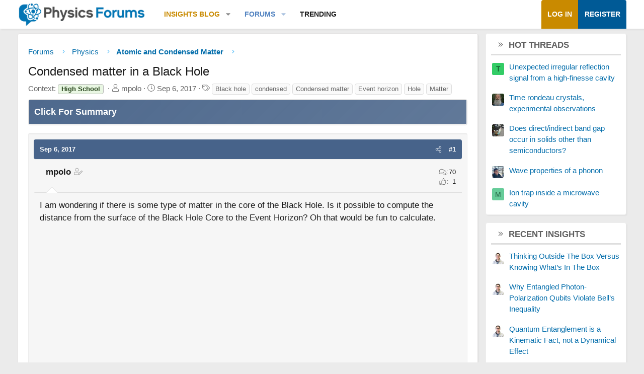

--- FILE ---
content_type: text/html; charset=utf-8
request_url: https://www.physicsforums.com/threads/condensed-matter-in-a-black-hole.924695/
body_size: 20458
content:
<!DOCTYPE html>
<html id="XF" lang="en-US" dir="LTR"
	data-xf="2.3"
	data-app="public"
	
	
	data-template="thread_view"
	data-container-key="node-64"
	data-content-key="thread-924695"
	data-logged-in="false"
	data-cookie-prefix="xf_"
	data-csrf="1769764527,2b89e792ab93a4bcc0e6d7bc81774f15"
	class="has-no-js template-thread_view XenBase layout-default style-var(--xf-styleType) sidebar-right    xb-toggle-default xb-sidebar-show "
	>
<head>	
	
	
	

	<meta charset="utf-8" />
	
	
		<title>Condensed matter in a Black Hole &#8226; Physics Forums</title>
		
	<link rel="manifest" href="/webmanifest.php">

	<meta name="viewport" content="width=device-width, initial-scale=1, viewport-fit=cover">

	
		
			
				<meta name="theme-color" media="(prefers-color-scheme: light)" content="#466288" />
				<meta name="theme-color" media="(prefers-color-scheme: dark)" content="#505356" />
			
		
	

	<meta name="apple-mobile-web-app-title" content="PF">
	
		<link rel="apple-touch-icon" href="https://www.physicsforums.com/misc/PhysicsForums_logo_192.png">
		

	
		
		<meta name="description" content="I am wondering if there is some type of matter in the core of the Black Hole. Is it possible to compute the distance from the surface of the Black Hole Core..." />
		<meta property="og:description" content="I am wondering if there is some type of matter in the core of the Black Hole. Is it possible to compute the distance from the surface of the Black Hole Core to the Event Horizon? Oh that would be fun to calculate." />
		<meta property="twitter:description" content="I am wondering if there is some type of matter in the core of the Black Hole. Is it possible to compute the distance from the surface of the Black Hole Core to the Event Horizon? Oh that would be..." />
	
	
		<meta property="og:url" content="https://www.physicsforums.com/threads/condensed-matter-in-a-black-hole.924695/" />
	
		<link rel="canonical" href="https://www.physicsforums.com/threads/condensed-matter-in-a-black-hole.924695/" />
	

	
		
	
	
	<meta property="og:site_name" content="Physics Forums" />


	
	
		
	
	
	<meta property="og:type" content="website" />


	
	
		
	
	
	
		<meta property="og:title" content="Condensed matter in a Black Hole" />
		<meta property="twitter:title" content="Condensed matter in a Black Hole" />
	


	
	
	
	
		
	
	
	
		<meta property="og:image" content="https://www.physicsforums.com/styles/physicsforums/images/physics-forums-logo-og.png" />
		<meta property="twitter:image" content="https://www.physicsforums.com/styles/physicsforums/images/physics-forums-logo-og.png" />
		<meta property="twitter:card" content="summary" />
	


	
	
	

	

	
	
	
		
	
	

	<!-- Preload + render-blocking primary stylesheet (no async hack to avoid FOUC) -->
	<link rel="preload"
	      as="style"
	      fetchpriority="high"
	      href="/css.php?css=public%3Anormalize.css%2Cpublic%3Afa.css%2Cpublic%3Avariations.less%2Cpublic%3Acore.less%2Cpublic%3Aapp.less&amp;s=12&amp;l=1&amp;d=1769523296&amp;k=38b911ece304b9eb9b3dbab4a95e640e7116fe90" />
	<link rel="stylesheet"
	      fetchpriority="high"
	      href="/css.php?css=public%3Anormalize.css%2Cpublic%3Afa.css%2Cpublic%3Avariations.less%2Cpublic%3Acore.less%2Cpublic%3Aapp.less&amp;s=12&amp;l=1&amp;d=1769523296&amp;k=38b911ece304b9eb9b3dbab4a95e640e7116fe90" />



	<link rel="stylesheet" href="/css.php?css=public%3Abb_code.less%2Cpublic%3Amessage.less%2Cpublic%3Apf_first_post_rss.css%2Cpublic%3Aphysicsforums_badges.less%2Cpublic%3Astructured_list.less%2Cpublic%3Awte_widget_default.less%2Cpublic%3Axb.less%2Cpublic%3Axfa_gptts.less%2Cpublic%3Aextra.less&amp;s=12&amp;l=1&amp;d=1769523296&amp;k=c8c351bac9b6dc94f5c1b087e35b1d819bf4de3a" />


	
		<script src="/js/xf/preamble.min.js?_v=c80140af"></script>
	

	
	<script src="/js/vendor/vendor-compiled.js?_v=c80140af" defer></script>
	<script src="/js/xf/core-compiled.js?_v=c80140af" defer></script>

	<script>
		XF.ready(() =>
		{
			XF.extendObject(true, XF.config, {
				// 
				userId: 0,
				enablePush: true,
				pushAppServerKey: 'BHawDCc5f/kxves/mySH6irZC+n8kQpwVp6mw8IItmRcI/R6qHIwbanIkiZvdq/o+uUlVEU0XDw0ctRSlmUne1w=',
				url: {
					fullBase: 'https://www.physicsforums.com/',
					basePath: '/',
					css: '/css.php?css=__SENTINEL__&s=12&l=1&d=1769523296',
					js: '/js/__SENTINEL__?_v=c80140af',
					icon: '/data/local/icons/__VARIANT__.svg?v=1769453805#__NAME__',
					iconInline: '/styles/fa/__VARIANT__/__NAME__.svg?v=5.15.3',
					keepAlive: '/login/keep-alive'
				},
				cookie: {
					path: '/',
					domain: '',
					prefix: 'xf_',
					secure: true,
					consentMode: 'disabled',
					consented: ["optional","_third_party"]
				},
				cacheKey: 'f3ed7234243583f554e27d349fe769c5',
				csrf: '1769764527,2b89e792ab93a4bcc0e6d7bc81774f15',
				js: {"\/js\/Truonglv\/WidgetThreadEnhance\/widget.min.js?_v=c80140af":true},
				fullJs: false,
				css: {"public:bb_code.less":true,"public:message.less":true,"public:pf_first_post_rss.css":true,"public:physicsforums_badges.less":true,"public:structured_list.less":true,"public:wte_widget_default.less":true,"public:xb.less":true,"public:xfa_gptts.less":true,"public:extra.less":true},
				time: {
					now: 1769764527,
					today: 1769752800,
					todayDow: 5,
					tomorrow: 1769839200,
					yesterday: 1769666400,
					week: 1769234400,
					month: 1767247200,
					year: 1767247200
				},
				style: {
					light: 'default',
					dark: 'alternate',
					defaultColorScheme: 'light'
				},
				borderSizeFeature: '3px',
				fontAwesomeWeight: 'l',
				enableRtnProtect: true,
				
				enableFormSubmitSticky: true,
				imageOptimization: 'optimize',
				imageOptimizationQuality: 0.85,
				uploadMaxFilesize: 62914560,
				uploadMaxWidth: 800,
				uploadMaxHeight: 620,
				allowedVideoExtensions: ["m4v","mov","mp4","mp4v","mpeg","mpg","ogv","webm"],
				allowedAudioExtensions: ["mp3","opus","ogg","wav"],
				shortcodeToEmoji: true,
				visitorCounts: {
					conversations_unread: '0',
					alerts_unviewed: '0',
					total_unread: '0',
					title_count: true,
					icon_indicator: true
				},
				jsMt: {"xf\/action.js":"af86f5d5","xf\/embed.js":"b492806a","xf\/form.js":"feaf6687","xf\/structure.js":"af86f5d5","xf\/tooltip.js":"feaf6687"},
				jsState: {},
				publicMetadataLogoUrl: 'https://www.physicsforums.com/styles/physicsforums/images/physics-forums-logo-og.png',
				publicPushBadgeUrl: 'https://www.physicsforums.com/styles/default/xenforo/bell.png'
			})

			XF.extendObject(XF.phrases, {
				// 
"svStandardLib_time.day": "{count} day",
"svStandardLib_time.days": "{count} days",
"svStandardLib_time.hour": "{count} hour",
"svStandardLib_time.hours": "{count} hours",
"svStandardLib_time.minute": "{count} minutes",
"svStandardLib_time.minutes": "{count} minutes",
"svStandardLib_time.month": "{count} month",
"svStandardLib_time.months": "{count} months",
"svStandardLib_time.second": "{count} second",
"svStandardLib_time.seconds": "{count} seconds",
"svStandardLib_time.week": "time.week",
"svStandardLib_time.weeks": "{count} weeks",
"svStandardLib_time.year": "{count} year",
"svStandardLib_time.years": "{count} years",
				date_x_at_time_y:     "{date} at {time}",
				day_x_at_time_y:      "{day}, {time}",
				yesterday_at_x:       "Yesterday, {time}",
				x_minutes_ago:        "{minutes} minutes ago",
				one_minute_ago:       "1 minute ago",
				a_moment_ago:         "A moment ago",
				today_at_x:           "Today, {time}",
				in_a_moment:          "In a moment",
				in_a_minute:          "In a minute",
				in_x_minutes:         "In {minutes} minutes",
				later_today_at_x:     "Later today at {time}",
				tomorrow_at_x:        "Tomorrow at {time}",
				short_date_x_minutes: "{minutes}m",
				short_date_x_hours:   "{hours}h",
				short_date_x_days:    "{days}d",

				day0: "Sunday",
				day1: "Monday",
				day2: "Tuesday",
				day3: "Wednesday",
				day4: "Thursday",
				day5: "Friday",
				day6: "Saturday",

				dayShort0: "Sun",
				dayShort1: "Mon",
				dayShort2: "Tue",
				dayShort3: "Wed",
				dayShort4: "Thu",
				dayShort5: "Fri",
				dayShort6: "Sat",

				month0: "January",
				month1: "February",
				month2: "March",
				month3: "April",
				month4: "May",
				month5: "June",
				month6: "July",
				month7: "August",
				month8: "September",
				month9: "October",
				month10: "November",
				month11: "December",

				active_user_changed_reload_page: "The active user has changed. Reload the page for the latest version.",
				server_did_not_respond_in_time_try_again: "The server did not respond in time. Please try again.",
				oops_we_ran_into_some_problems: "Oops! We ran into some problems.",
				oops_we_ran_into_some_problems_more_details_console: "Oops! We ran into some problems. Please try again later. More error details may be in the browser console.",
				file_too_large_to_upload: "The file is too large to be uploaded.",
				uploaded_file_is_too_large_for_server_to_process: "The uploaded file is too large for the server to process.",
				files_being_uploaded_are_you_sure: "Files are still being uploaded. Are you sure you want to submit this form?",
				attach: "Attach files",
				rich_text_box: "Rich text box",
				close: "Close",
				link_copied_to_clipboard: "Link copied to clipboard.",
				text_copied_to_clipboard: "Text copied to clipboard.",
				loading: "Loading…",
				you_have_exceeded_maximum_number_of_selectable_items: "You have exceeded the maximum number of selectable items.",

				processing: "Processing",
				'processing...': "Processing…",

				showing_x_of_y_items: "Showing {count} of {total} items",
				showing_all_items: "Showing all items",
				no_items_to_display: "No items to display",

				number_button_up: "Increase",
				number_button_down: "Decrease",

				push_enable_notification_title: "Push notifications enabled successfully at Physics Forums",
				push_enable_notification_body: "Thank you for enabling push notifications!",

				pull_down_to_refresh: "Pull down to refresh",
				release_to_refresh: "Release to refresh",
				refreshing: "Refreshing…"
			})
		})
	</script>

	<script src="/js/Truonglv/WidgetThreadEnhance/widget.min.js?_v=c80140af" defer></script>



	
		<link rel="icon" type="image/png" href="https://www.physicsforums.com/favicon.ico" sizes="32x32" />
	



    
	<script async src="https://www.googletagmanager.com/gtag/js?id=G-G3KH3FT9PT"></script>
	<script>
		window.dataLayer = window.dataLayer || [];
		function gtag(){dataLayer.push(arguments);}
		gtag('js', new Date());
		gtag('config', 'G-G3KH3FT9PT', {
			// 
			
			
		});
	</script>


    <script>
    document.addEventListener('DOMContentLoaded', function () {
        console.log('thread_view fired', {
            forum_id: 64,
            forum_name: 'Atomic and Condensed Matter',
            gtagType: typeof gtag
        });

        if (typeof gtag === 'function') {
            gtag('event', 'thread_view', {
                forum_id: 64,
                forum_name: 'Atomic and Condensed Matter'
            });
        }
    });
    </script>



	
	
	
	<script async src="https://pagead2.googlesyndication.com/pagead/js/adsbygoogle.js?client=ca-pub-6580726045122001" crossorigin="anonymous">
	</script>
	

	
	
	
</head>
<body data-template="thread_view">

<div class="p-pageWrapper" id="top">
<div class="p-pageWrapper--helper"></div>

	

	
	
	<div class="xb-page-wrapper
  
  ">

	
	
	
	<div class="xb-page-wrapper--helper"></div>
		
	
<div class="xb-content-wrapper">
	<div class="navigation-helper"></div>

	
	

	
		<div class="p-navSticky p-navSticky--primary" data-xf-init="sticky-header">
			
		<div class="p-nav--wrapper">
		<nav class="p-nav">
			<div class="p-nav-inner">
				<button type="button" class="button button--plain p-nav-menuTrigger" data-xf-click="off-canvas" data-menu=".js-headerOffCanvasMenu" tabindex="0" aria-label="Menu"><span class="button-text">
					<i aria-hidden="true"></i>
				</span></button>

				<div class="p-nav-smallLogo">
					<a href="/">
							
						<div class="logo-default">
						

	

	
		
		

		
	
		
		

		
	

	

	<picture data-variations="{&quot;default&quot;:{&quot;1&quot;:&quot;https:\/\/www.physicsforums.com\/styles\/physicsforums\/xenforo\/logo.png&quot;,&quot;2&quot;:null},&quot;alternate&quot;:{&quot;1&quot;:&quot;\/data\/assets\/logo_alternate\/logo_dark_new.webp&quot;,&quot;2&quot;:null}}">
		
		
		

		
			
			
			

			
				<source srcset="/data/assets/logo_alternate/logo_dark_new.webp" media="(prefers-color-scheme: dark)" />
			
		

		<img src="https://www.physicsforums.com/styles/physicsforums/xenforo/logo.png"  width="274" height="51" alt="Physics Forums"  />
	</picture>


						</div>
						
						<div class="logo-mobile">
						

	

	
		
		

		
	
		
		

		
	

	

	<picture data-variations="{&quot;default&quot;:{&quot;1&quot;:&quot;https:\/\/www.physicsforums.com\/styles\/physicsforums\/xenforo\/logosmall.png&quot;,&quot;2&quot;:null},&quot;alternate&quot;:{&quot;1&quot;:&quot;https:\/\/www.physicsforums.com\/styles\/physicsforums\/xenforo\/logosmall.png&quot;,&quot;2&quot;:null}}">
		
		
		

		
			
			
			

			
		

		<img src="https://www.physicsforums.com/styles/physicsforums/xenforo/logosmall.png"  width="49" height="47" alt="Physics Forums"  />
	</picture>


						</div>
						
					
					</a>
				</div>

				<div class="p-nav-scroller hScroller" data-xf-init="h-scroller" data-auto-scroll=".p-navEl.is-selected">
					<div class="hScroller-scroll">
						<ul class="p-nav-list js-offCanvasNavSource">
							
								<li class="navthxlink_1">
									
	<div class="p-navEl " data-has-children="true">
	

		
	
	<a href="https://www.physicsforums.com/insights/"
	class="p-navEl-link p-navEl-link--splitMenu "
	
	
	data-nav-id="thxlink_1">Insights Blog</a>


		<a data-xf-key="1"
			data-xf-click="menu"
			data-menu-pos-ref="< .p-navEl"
			class="p-navEl-splitTrigger"
			role="button"
			tabindex="0"
			aria-label="Toggle expanded"
			aria-expanded="false"
			aria-haspopup="true"></a>

		
	
		<div class="menu menu--structural" data-menu="menu" aria-hidden="true">
			<div class="menu-content">
				
					
	
	
	<a href="https://www.physicsforums.com/insights/postindex/"
	class="menu-linkRow u-indentDepth0 js-offCanvasCopy "
	
	
	data-nav-id="toc">-- Browse All Articles --</a>

	

				
					
	
	
	<a href="https://www.physicsforums.com/insights/trending-physics-articles/"
	class="menu-linkRow u-indentDepth0 js-offCanvasCopy "
	
	
	data-nav-id="physarticles">Physics Articles</a>

	

				
					
	
	
	<a href="https://www.physicsforums.com/insights/trending-math-articles/"
	class="menu-linkRow u-indentDepth0 js-offCanvasCopy "
	
	
	data-nav-id="mathart">Math Articles</a>

	

				
					
	
	
	<a href="https://www.physicsforums.com/insights/trending-education-articles/"
	class="menu-linkRow u-indentDepth0 js-offCanvasCopy "
	
	
	data-nav-id="eduart">Education Articles</a>

	

				
					
	
	
	<a href="https://www.physicsforums.com/insights/trending-bio-chem-tech-articles/"
	class="menu-linkRow u-indentDepth0 js-offCanvasCopy "
	
	
	data-nav-id="biochemart">Bio/Chem/Tech Articles</a>

	

				
			</div>
		</div>
	
	</div>

								</li>
							
								<li class="navforums">
									
	<div class="p-navEl is-selected" data-has-children="true">
	

		
	
	<a href="https://www.physicsforums.com/"
	class="p-navEl-link p-navEl-link--splitMenu "
	
	
	data-nav-id="forums">Forums</a>


		<a data-xf-key="2"
			data-xf-click="menu"
			data-menu-pos-ref="< .p-navEl"
			class="p-navEl-splitTrigger"
			role="button"
			tabindex="0"
			aria-label="Toggle expanded"
			aria-expanded="false"
			aria-haspopup="true"></a>

		
	
		<div class="menu menu--structural" data-menu="menu" aria-hidden="true">
			<div class="menu-content">
				
					
	
	
	<a href="https://www.physicsforums.com/forums/classical-physics.61/"
	class="menu-linkRow u-indentDepth0 js-offCanvasCopy "
	
	
	data-nav-id="quantum">Classical Physics</a>

	

				
					
	
	
	<a href="https://www.physicsforums.com/forums/quantum-physics.62/"
	class="menu-linkRow u-indentDepth0 js-offCanvasCopy "
	
	
	data-nav-id="quantummech">Quantum Physics</a>

	
		
			
	
	
	<a href="https://www.physicsforums.com/forums/quantum-interpretations-and-foundations.292/"
	class="menu-linkRow u-indentDepth1 js-offCanvasCopy "
	
	
	data-nav-id="quantum_inter">Quantum Interpretations</a>

	

		
		
			<hr class="menu-separator" />
		
	

				
					
	
	
	<a href="https://www.physicsforums.com/forums/special-and-general-relativity.70/"
	class="menu-linkRow u-indentDepth0 js-offCanvasCopy "
	
	
	data-nav-id="genrel">Special and General Relativity</a>

	

				
					
	
	
	<a href="https://www.physicsforums.com/forums/atomic-and-condensed-matter.64/"
	class="menu-linkRow u-indentDepth0 js-offCanvasCopy "
	
	
	data-nav-id="atomicphys">Atomic and Condensed Matter</a>

	

				
					
	
	
	<a href="https://www.physicsforums.com/forums/high-energy-nuclear-particle-physics.65/"
	class="menu-linkRow u-indentDepth0 js-offCanvasCopy "
	
	
	data-nav-id="highenergy">Nuclear and Particle Physics</a>

	

				
					
	
	
	<a href="https://www.physicsforums.com/forums/beyond-the-standard-model.66/"
	class="menu-linkRow u-indentDepth0 js-offCanvasCopy "
	
	
	data-nav-id="standardmodel">Beyond the Standard Model</a>

	

				
					
	
	
	<a href="https://www.physicsforums.com/forums/cosmology.69/"
	class="menu-linkRow u-indentDepth0 js-offCanvasCopy "
	
	
	data-nav-id="cosmo">Cosmology</a>

	

				
					
	
	
	<a href="https://www.physicsforums.com/forums/astronomy-and-astrophysics.71/"
	class="menu-linkRow u-indentDepth0 js-offCanvasCopy "
	
	
	data-nav-id="astrophysics">Astronomy and Astrophysics</a>

	

				
					
	
	
	<a href="https://www.physicsforums.com/forums/other-physics-topics.111/"
	class="menu-linkRow u-indentDepth0 js-offCanvasCopy "
	
	
	data-nav-id="otherphys">Other Physics Topics</a>

	

				
			</div>
		</div>
	
	</div>

								</li>
							
								<li class="navhotthreads1">
									
	<div class="p-navEl " >
	

		
	
	<a href="https://www.physicsforums.com/whats-new/hot-threads"
	class="p-navEl-link "
	
	data-xf-key="3"
	data-nav-id="hotthreads1">Trending</a>


		

		
	
	</div>

								</li>
							
						</ul>
					</div>
				</div>

				

				
				
				<div class="p-nav-opposite">
					<div class="p-navgroup p-account p-navgroup--guest">
						
							<a href="/login/" class="p-navgroup-link p-navgroup-link--textual p-navgroup-link--logIn"
								data-xf-click="overlay" data-follow-redirects="on">
								<span class="p-navgroup-linkText">Log in</span>
							</a>
							
								<a href="/login/register" class="p-navgroup-link p-navgroup-link--textual p-navgroup-link--register"
									data-xf-click="overlay" data-follow-redirects="on">
									<span class="p-navgroup-linkText">Register</span>
								</a>
							
						
						
					</div>

					<div class="p-navgroup p-discovery p-discovery--noSearch">
						<a href="/whats-new/"
							class="p-navgroup-link p-navgroup-link--iconic p-navgroup-link--whatsnew"
							aria-label="What&#039;s new"
							title="What&#039;s new">
							<i aria-hidden="true"></i>
							<span class="p-navgroup-linkText">What's new</span>
						</a>

						
					</div>
				</div>
					
			</div>
		</nav>
		</div>
	
		</div>
		
		
			<div class="p-sectionLinks--wrapper">
			<div class="p-sectionLinks">
				<div class="p-sectionLinks-inner">
				<div class="hScroller" data-xf-init="h-scroller">
					<div class="hScroller-scroll">
						<ul class="p-sectionLinks-list">
							
								<li>
									
	<div class="p-navEl " >
	

		
	
	<a href="https://www.physicsforums.com/forums/classical-physics.61/"
	class="p-navEl-link "
	
	data-xf-key="alt+1"
	data-nav-id="quantum">Classical Physics</a>


		

		
	
	</div>

								</li>
							
								<li>
									
	<div class="p-navEl " data-has-children="true">
	

		
	
	<a href="https://www.physicsforums.com/forums/quantum-physics.62/"
	class="p-navEl-link p-navEl-link--splitMenu "
	
	
	data-nav-id="quantummech">Quantum Physics</a>


		<a data-xf-key="alt+2"
			data-xf-click="menu"
			data-menu-pos-ref="< .p-navEl"
			class="p-navEl-splitTrigger"
			role="button"
			tabindex="0"
			aria-label="Toggle expanded"
			aria-expanded="false"
			aria-haspopup="true"></a>

		
	
		<div class="menu menu--structural" data-menu="menu" aria-hidden="true">
			<div class="menu-content">
				
					
	
	
	<a href="https://www.physicsforums.com/forums/quantum-interpretations-and-foundations.292/"
	class="menu-linkRow u-indentDepth0 js-offCanvasCopy "
	
	
	data-nav-id="quantum_inter">Quantum Interpretations</a>

	

				
			</div>
		</div>
	
	</div>

								</li>
							
								<li>
									
	<div class="p-navEl " >
	

		
	
	<a href="https://www.physicsforums.com/forums/special-and-general-relativity.70/"
	class="p-navEl-link "
	
	data-xf-key="alt+3"
	data-nav-id="genrel">Special and General Relativity</a>


		

		
	
	</div>

								</li>
							
								<li>
									
	<div class="p-navEl " >
	

		
	
	<a href="https://www.physicsforums.com/forums/atomic-and-condensed-matter.64/"
	class="p-navEl-link "
	
	data-xf-key="alt+4"
	data-nav-id="atomicphys">Atomic and Condensed Matter</a>


		

		
	
	</div>

								</li>
							
								<li>
									
	<div class="p-navEl " >
	

		
	
	<a href="https://www.physicsforums.com/forums/high-energy-nuclear-particle-physics.65/"
	class="p-navEl-link "
	
	data-xf-key="alt+5"
	data-nav-id="highenergy">Nuclear and Particle Physics</a>


		

		
	
	</div>

								</li>
							
								<li>
									
	<div class="p-navEl " >
	

		
	
	<a href="https://www.physicsforums.com/forums/beyond-the-standard-model.66/"
	class="p-navEl-link "
	
	data-xf-key="alt+6"
	data-nav-id="standardmodel">Beyond the Standard Model</a>


		

		
	
	</div>

								</li>
							
								<li>
									
	<div class="p-navEl " >
	

		
	
	<a href="https://www.physicsforums.com/forums/cosmology.69/"
	class="p-navEl-link "
	
	data-xf-key="alt+7"
	data-nav-id="cosmo">Cosmology</a>


		

		
	
	</div>

								</li>
							
								<li>
									
	<div class="p-navEl " >
	

		
	
	<a href="https://www.physicsforums.com/forums/astronomy-and-astrophysics.71/"
	class="p-navEl-link "
	
	data-xf-key="alt+8"
	data-nav-id="astrophysics">Astronomy and Astrophysics</a>


		

		
	
	</div>

								</li>
							
								<li>
									
	<div class="p-navEl " >
	

		
	
	<a href="https://www.physicsforums.com/forums/other-physics-topics.111/"
	class="p-navEl-link "
	
	data-xf-key="alt+9"
	data-nav-id="otherphys">Other Physics Topics</a>


		

		
	
	</div>

								</li>
							
						</ul>
					</div>
				</div>
			<div class="p-sectionLinks-right">
				
				
			</div>
			</div>
		</div>
		</div>
			
	
		

	<div class="offCanvasMenu offCanvasMenu--nav js-headerOffCanvasMenu" data-menu="menu" aria-hidden="true" data-ocm-builder="navigation">
		<div class="offCanvasMenu-backdrop" data-menu-close="true"></div>
		<div class="offCanvasMenu-content">
		<div class="offCanvasMenu-content--inner">
		
			<div class="offCanvasMenu-header">
				Menu
				<a class="offCanvasMenu-closer" data-menu-close="true" role="button" tabindex="0" aria-label="Close"></a>
			</div>
			
				<div class="p-offCanvasRegisterLink">
					<div class="offCanvasMenu-linkHolder">
						<a href="/login/" class="offCanvasMenu-link" data-xf-click="overlay" data-menu-close="true">
							Log in
						</a>
					</div>
					<hr class="offCanvasMenu-separator" />
					
						<div class="offCanvasMenu-linkHolder">
							<a href="/login/register" class="offCanvasMenu-link" data-xf-click="overlay" data-menu-close="true">
								Register
							</a>
						</div>
						<hr class="offCanvasMenu-separator" />
					
				</div>
			
			<div class="offCanvasMenu-subHeader">Navigation</div>
			<div class="js-offCanvasNavTarget"></div>
			
			<div class="offCanvasMenu-subHeader">More options</div>
			
				<a href="/misc/style-variation" rel="nofollow"
				   class="offCanvasMenu-link offCanvasMenu-link--variations js-styleVariationsLink"
				   data-xf-init="tooltip" title="Style variation"
				   data-nav-id="styleVariation"
				   data-xf-click="menu" role="button" aria-expanded="false" aria-haspopup="true">

					Style variation
				</a>

				<div class="menu" data-menu="menu" aria-hidden="true">
					<div class="menu-content js-styleVariationsMenu">
						

	
		

	<a href="/misc/style-variation?reset=1&amp;t=1769764527%2C2b89e792ab93a4bcc0e6d7bc81774f15"
		class="menu-linkRow is-selected"
		rel="nofollow"
		data-xf-click="style-variation" data-variation="">

		<i class="fa--xf fal fa-adjust "><svg xmlns="http://www.w3.org/2000/svg" role="img" aria-hidden="true" ><use href="/data/local/icons/light.svg?v=1769453805#adjust"></use></svg></i>

		
			System
		
	</a>


		

	<a href="/misc/style-variation?variation=default&amp;t=1769764527%2C2b89e792ab93a4bcc0e6d7bc81774f15"
		class="menu-linkRow "
		rel="nofollow"
		data-xf-click="style-variation" data-variation="default">

		<i class="fa--xf fal fa-sun "><svg xmlns="http://www.w3.org/2000/svg" role="img" aria-hidden="true" ><use href="/data/local/icons/light.svg?v=1769453805#sun"></use></svg></i>

		
			Light
		
	</a>


		

	<a href="/misc/style-variation?variation=alternate&amp;t=1769764527%2C2b89e792ab93a4bcc0e6d7bc81774f15"
		class="menu-linkRow "
		rel="nofollow"
		data-xf-click="style-variation" data-variation="alternate">

		<i class="fa--xf fal fa-moon "><svg xmlns="http://www.w3.org/2000/svg" role="img" aria-hidden="true" ><use href="/data/local/icons/light.svg?v=1769453805#moon"></use></svg></i>

		
			Dark
		
	</a>

	

	
		
	

					</div>
				</div>
			
			
			
				
					<div class="offCanvasMenu-linkHolder">
						<a href="/misc/contact" class="offCanvasMenu-link" data-menu-close="true" data-nav-id="contactUs" data-xf-click="overlay">Contact us</a>
					</div>
				
			
			<div class="offCanvasMenu-linkHolder">
				<a class="offCanvasMenu-link" data-menu-close="true" data-nav-id="closeMenu" role="button" tabindex="0" aria-label="Close">Close Menu</a>
			</div>
			
			</div>
		</div>
	</div>
	
	
	

	<div class="p-body">
		<div class="p-body-inner">
			
			<!--XF:EXTRA_OUTPUT-->

			

			

			

			
	<noscript class="js-jsWarning"><div class="blockMessage blockMessage--important blockMessage--iconic u-noJsOnly">JavaScript is disabled. For a better experience, please enable JavaScript in your browser before proceeding.</div></noscript>

			
	<div class="blockMessage blockMessage--important blockMessage--iconic js-browserWarning" style="display: none">You are using an out of date browser. It  may not display this or other websites correctly.<br />You should upgrade or use an <a href="https://www.google.com/chrome/" target="_blank" rel="noopener">alternative browser</a>.</div>


			
			

			<div class="p-body-main p-body-main--withSidebar ">
				
				<div class="p-body-contentCol"></div>
				
					<div class="p-body-sidebarCol"></div>
				

				

				<main id="maincontent" class="p-body-content" role="main" tabindex="-1">
  
  <div class="p-body-pageContent">
     
      
      
	
		<div class="p-breadcrumbs--parent ">
		<ul class="p-breadcrumbs "
			itemscope itemtype="https://schema.org/BreadcrumbList">
			
				

				
				

				
					
					
	<li itemprop="itemListElement" itemscope itemtype="https://schema.org/ListItem">
		<a href="https://www.physicsforums.com/" itemprop="item">
			<span itemprop="name">Forums</span>
		</a>
		<meta itemprop="position" content="1" />
	</li>

				

				
				
					
					
	<li itemprop="itemListElement" itemscope itemtype="https://schema.org/ListItem">
		<a href="/#physics.9" itemprop="item">
			<span itemprop="name">Physics</span>
		</a>
		<meta itemprop="position" content="2" />
	</li>

				
					
					
	<li itemprop="itemListElement" itemscope itemtype="https://schema.org/ListItem">
		<a href="/forums/atomic-and-condensed-matter.64/" itemprop="item">
			<span itemprop="name">Atomic and Condensed Matter</span>
		</a>
		<meta itemprop="position" content="3" />
	</li>

				
			
		</ul>
		
		</div>
	

      
    

     
      
			
				<div class="p-body-header">
					
						
							<div class="p-title ">
								
									
										<h1 class="p-title-value">Condensed matter in a Black Hole
	
	

	

</h1>
									
									
								
							</div>
						

						
							<div class="p-description">
	<ul class="listInline listInline--bullet">
		
	<li>
		<span class="thread-prefix">
			Context: <span class="prefix basic" dir="auto">High School</span><span class="label-append">&nbsp;</span>
		</span>
	</li>

		<li>
			<i class="fa--xf fal fa-user "><svg xmlns="http://www.w3.org/2000/svg" role="img" ><title>Thread starter</title><use href="/data/local/icons/light.svg?v=1769453805#user"></use></svg></i>
			<span class="u-srOnly">Thread starter</span>

			<span>mpolo</span>
			
		</li>
		<li>
			<i class="fa--xf fal fa-clock "><svg xmlns="http://www.w3.org/2000/svg" role="img" ><title>Start date</title><use href="/data/local/icons/light.svg?v=1769453805#clock"></use></svg></i>
			<span class="u-srOnly">Start date</span>

			<time  class="u-dt" dir="auto" datetime="2017-09-06T13:35:24-0500" data-timestamp="1504722924" data-date="Sep 6, 2017" data-time="1:35 PM" data-short="Sep &#039;17" title="Sep 6, 2017 at 1:35 PM">Sep 6, 2017</time>
			
		</li>
		
		
			<li>
				

	

	<dl class="tagList tagList--thread-924695 ">
		<dt>
			
				
		<i class="fa--xf fal fa-tags "><svg xmlns="http://www.w3.org/2000/svg" role="img" ><title>Tags</title><use href="/data/local/icons/light.svg?v=1769453805#tags"></use></svg></i>
		<span class="u-srOnly">Tags</span>
	
			
		</dt>
		<dd>
			<span class="js-tagList">
				
					
						<a href="/tags/black-hole/" class="tagItem tagItem--tag_black-hole" dir="auto">
							Black hole
						</a>
					
						<a href="/tags/condensed/" class="tagItem tagItem--tag_condensed" dir="auto">
							condensed
						</a>
					
						<a href="/tags/condensed-matter/" class="tagItem tagItem--tag_condensed-matter" dir="auto">
							Condensed matter
						</a>
					
						<a href="/tags/event-horizon/" class="tagItem tagItem--tag_event-horizon" dir="auto">
							Event horizon
						</a>
					
						<a href="/tags/hole/" class="tagItem tagItem--tag_hole" dir="auto">
							Hole
						</a>
					
						<a href="/tags/matter/" class="tagItem tagItem--tag_matter" dir="auto">
							Matter
						</a>
					
				
			</span>
		</dd>
	</dl>


			</li>
		
	</ul>
</div>
						
					
				</div>
			
			
    

    
      
    

    


<!-- summary -->


  

<div class="block xfa-gptts-block" id="ai-summary-block">
    <div class="block-container">
        <details class="xfa-gptts-details">
            <summary class="block-header xfa-gptts-header" aria-controls="ai-summary-body-924695">
                <div class="block-header-title">
                    <span class="fa fa-robot xfa-gptts-icon" aria-hidden="true"></span>
                    Click For Summary
                    <span class="xfa-gptts-chevron fa fa-chevron-down" aria-hidden="true"></span>
                </div>
            </summary>

            <div class="block-body xfa-gptts-body" id="ai-summary-body-924695">
                <h2>Discussion Overview</h2>
<p>The discussion revolves around the nature of matter within black holes, specifically questioning the existence of a core and the implications of black hole structure in relation to general relativity and quantum theory. Participants explore theoretical concepts, mathematical implications, and the relationship between black holes and the Big Bang.</p>

<h3>Discussion Character</h3>
<ul>
    <li>Exploratory</li>
    <li>Debate/contested</li>
    <li>Conceptual clarification</li>
    <li>Mathematical reasoning</li>
</ul>

<h3>Main Points Raised</h3>
<ul>
    <li>Some participants question the existence of a "core" in black holes, suggesting that classical general relativity does not support such a concept.</li>
    <li>Others propose that while classical theories may not allow for a core, quantum theories might suggest possibilities for matter existing in that region.</li>
    <li>There is a suggestion to mathematically explore the density and mass of hypothetical matter within a black hole for computational modeling.</li>
    <li>Participants discuss the nature of the singularity and the implications of black holes existing in curved spacetime, challenging common intuitions about their structure.</li>
    <li>Questions arise regarding the relationship between black holes and the Big Bang, with some asserting that the Big Bang was not an explosion in the traditional sense.</li>
    <li>Clarifications are made about the Schwarzschild solution and the interpretation of the radius in relation to black holes, emphasizing the complexities of spacetime geometry.</li>
    <li>Philosophical considerations about the nature of space and reality are introduced, particularly in the context of expanding space and the origins of matter and energy in the universe.</li>
</ul>

<h3>Areas of Agreement / Disagreement</h3>
<p>Participants express differing views on the existence of a core in black holes and the implications of quantum theory versus classical general relativity. The discussion remains unresolved regarding the nature of matter within black holes and the relationship to the Big Bang.</p>

<h3>Contextual Notes</h3>
<p>Limitations include the speculative nature of some claims, dependence on interpretations of quantum theory, and the complexities of spacetime geometry that challenge conventional understandings.</p>
            </div>
        </details>
    </div>
</div>






<script src="https://www.physicsforums.com/mathjax-config.js" async></script>






	
	
	
		
	
	
	


	
	
	
		
	
	
	


	
	
		
	
	
	


	
	



	






	
	








	



	

	
		
	








	
	















<div class="block block--messages" data-xf-init="" data-type="post" data-href="/inline-mod/" data-search-target="*">

	<span class="u-anchorTarget" id="posts"></span>

	
		
	

	

	<div class="block-outer"></div>

	

	
		
	<div class="block-outer js-threadStatusField"></div>

	

	<div class="block-container lbContainer"
		data-xf-init="lightbox select-to-quote"
		data-message-selector=".js-post"
		data-lb-id="thread-924695"
		data-lb-universal="0">

		<div class="block-body js-replyNewMessageContainer">
			
				

					<!-- RSS here -->
					
					

					
						

	
	

	

	
	<article class="message message--post js-post js-inlineModContainer  "
		data-author="mpolo"
		data-content="post-5835946"
		id="js-post-5835946"
		>

		

		<span class="u-anchorTarget" id="post-5835946"></span>
		
			<div class="message-header">
				
								

	

	<header class="message-attribution message-attribution--split">
		<ul class="message-attribution-main listInline ">
			
			
			<li class="u-concealed">
				<time  class="u-dt" dir="auto" datetime="2017-09-06T13:35:24-0500" data-timestamp="1504722924" data-date="Sep 6, 2017" data-time="1:35 PM" data-short="Sep &#039;17" title="Sep 6, 2017 at 1:35 PM">Sep 6, 2017</time>
				
			</li>
			
		</ul>

		<ul class="message-attribution-opposite message-attribution-opposite--list ">
			
			
			
			<li>
				<span style="cursor:pointer;"
					class="message-attribution-gadget"
					data-xf-init="share-tooltip"
					data-href="/posts/5835946/share"
					aria-label="Share"
					role="button"
					rel="nofollow">
					<i class="fa--xf fal fa-share-alt "><svg xmlns="http://www.w3.org/2000/svg" role="img" aria-hidden="true" ><use href="/data/local/icons/light.svg?v=1769453805#share-alt"></use></svg></i>
				</span>
				
			</li>
			
				<li class="u-hidden js-embedCopy">
					
	<a href="javascript:"
		data-xf-init="copy-to-clipboard"
		data-copy-text="&lt;div class=&quot;js-xf-embed&quot; data-url=&quot;https://www.physicsforums.com&quot; data-content=&quot;post-5835946&quot;&gt;&lt;/div&gt;&lt;script defer src=&quot;https://www.physicsforums.com/js/xf/external_embed.js?_v=c80140af&quot;&gt;&lt;/script&gt;"
		data-success="Embed code HTML copied to clipboard."
		class="">
		<i class="fa--xf fal fa-code "><svg xmlns="http://www.w3.org/2000/svg" role="img" aria-hidden="true" ><use href="/data/local/icons/light.svg?v=1769453805#code"></use></svg></i>
	</a>

				</li>
			
			
			
				<li>
					#1
					
				</li>
			
		</ul>
	</header>

							
			</div>
		

		
			<div class="message-inner">
				
					<div class="message-cell message-cell--user">
						

	<section class="message-user"
		
		
		>

		

		
		<div class="message-userDetails">
			
				
					<span class="message-name"><span class="username " dir="auto" data-user-id="613317">mpolo</span></span>
				
				

			 <span class="threadstarter" data-xf-init="tooltip" title="Thread Starter"><i class="fa--xf fal fa-user-edit "><svg xmlns="http://www.w3.org/2000/svg" role="img" aria-hidden="true" ><use href="/data/local/icons/light.svg?v=1769453805#user-edit"></use></svg></i></span>
			
	
	<!-- Start Member Achievements -->
	
		
	
	<!-- End Member Achievements -->

			
		</div>
		
			
			
				<div class="message-userExtras">
				
					
					
						<dl class="pairs pairs--justified">
							
								<dt><i class="fa--xf fal fa-comments fa-fw "><svg xmlns="http://www.w3.org/2000/svg" role="img"  data-xf-init="tooltip"><title>Messages</title><use href="/data/local/icons/light.svg?v=1769453805#comments"></use></svg></i></dt>
							
							<dd>70</dd>
						</dl>
					
					
					
						<dl class="pairs pairs--justified">
							
								<dt><i class="fa--xf fal fa-thumbs-up fa-fw "><svg xmlns="http://www.w3.org/2000/svg" role="img"  data-xf-init="tooltip"><title>Reaction score</title><use href="/data/local/icons/light.svg?v=1769453805#thumbs-up"></use></svg></i></dt>
							
							<dd>1</dd>
						</dl>
					
					
					
					
					
					
					
				
				</div>
			
		
		<span class="message-userArrow"></span>
	</section>

						
					</div>
				

				
					<div class="message-cell message-cell--main">
					
						<div class="message-main js-quickEditTarget">

							

							<div class="message-content js-messageContent">
							

								
									
	

	

	
	

								

								
									
	

	<div class="message-userContent lbContainer js-lbContainer "
		data-lb-id="post-5835946"
		data-lb-caption-desc="mpolo &middot; Sep 6, 2017 at 1:35 PM">

		
			

	
		
	

		

		<article class="message-body js-selectToQuote">
			
				
			

			<div >
				
					<div class="bbWrapper">I am wondering if there is some type of matter in the core of the Black Hole. Is it possible to compute the distance from the surface of the Black Hole Core to the Event Horizon? Oh that would be fun to calculate.</div>
				
			</div>

			<div class="js-selectToQuoteEnd">&nbsp;</div>
			
				

	

		
		
		  <!-- PF InsidePost Top (responsive auto) -->
		  <div id="googleads_fixed1" role="complementary" aria-label="Advertisement">
		    <ins class="adsbygoogle"
		         style="display:block;width:100%;"
		         data-ad-client="ca-pub-6580726045122001"
		         data-ad-slot="3049969336"
		         data-ad-format="auto"
		         data-full-width-responsive="true"></ins>
		    <script>(adsbygoogle = window.adsbygoogle || []).push({});</script>
		  </div>
		

	


			
		</article>

		
			

	
		
	

		

		
	</div>

								

								
									
	

	

								

								
									
	

								

							
							</div>

							
								
	

	<footer class="message-footer">
		

		

		<div class="reactionsBar js-reactionsList ">
			
		</div>

		<div class="js-historyTarget message-historyTarget toggleTarget" data-href="trigger-href"></div>
	</footer>

							
						</div>

					
					</div>
				
			</div>
		
	</article>

	
	

					

					

				

					<!-- RSS here -->
					
						

		<div class="message-cell message-cell--main" id="post-physorg">
			
							 <a href="https://phys.org/physics-news/materials/" rel="sponsored" target="_blank">Physics news</a> on Phys.org
							<ul class="phys_items">
								
									<li><a href="https://phys.org/news/2026-01-figure-fermi-surfaces-future-chiral.html" rel="sponsored" target="_blank">Mapping &#039;figure 8&#039; Fermi surfaces to pinpoint future chiral conductors</a></li>
								
									<li><a href="https://phys.org/news/2026-01-scientists-high-hg-based-crystal.html" rel="sponsored" target="_blank">Scientists develop high-performance Hg-based crystal for mid-far infrared birefringence</a></li>
								
									<li><a href="https://phys.org/news/2026-01-programmable-terahertz-vortices-enable-dual.html" rel="sponsored" target="_blank">Programmable terahertz vortices enable dual electric and magnetic skyrmion modes</a></li>
								
							</ul>
	</div>
	
					
					

					
						

	
	

	

	
	<article class="message message--post js-post js-inlineModContainer  "
		data-author="Orodruin"
		data-content="post-5836093"
		id="js-post-5836093"
		itemscope itemtype="https://schema.org/Comment" itemid="https://www.physicsforums.com/posts/5836093/">

		
			<meta itemprop="parentItem" itemscope itemid="https://www.physicsforums.com/threads/condensed-matter-in-a-black-hole.924695/" />
			<meta itemprop="name" content="Post #2" />
		

		<span class="u-anchorTarget" id="post-5836093"></span>
		
			<div class="message-header">
				
								

	

	<header class="message-attribution message-attribution--split">
		<ul class="message-attribution-main listInline ">
			
			
			<li class="u-concealed">
				<time  class="u-dt" dir="auto" datetime="2017-09-06T19:25:26-0500" data-timestamp="1504743926" data-date="Sep 6, 2017" data-time="7:25 PM" data-short="Sep &#039;17" title="Sep 6, 2017 at 7:25 PM" itemprop="datePublished">Sep 6, 2017</time>
				
			</li>
			
		</ul>

		<ul class="message-attribution-opposite message-attribution-opposite--list ">
			
			
			
			<li>
				<span style="cursor:pointer;"
					class="message-attribution-gadget"
					data-xf-init="share-tooltip"
					data-href="/posts/5836093/share"
					aria-label="Share"
					role="button"
					rel="nofollow">
					<i class="fa--xf fal fa-share-alt "><svg xmlns="http://www.w3.org/2000/svg" role="img" aria-hidden="true" ><use href="/data/local/icons/light.svg?v=1769453805#share-alt"></use></svg></i>
				</span>
				
			</li>
			
				<li class="u-hidden js-embedCopy">
					
	<a href="javascript:"
		data-xf-init="copy-to-clipboard"
		data-copy-text="&lt;div class=&quot;js-xf-embed&quot; data-url=&quot;https://www.physicsforums.com&quot; data-content=&quot;post-5836093&quot;&gt;&lt;/div&gt;&lt;script defer src=&quot;https://www.physicsforums.com/js/xf/external_embed.js?_v=c80140af&quot;&gt;&lt;/script&gt;"
		data-success="Embed code HTML copied to clipboard."
		class="">
		<i class="fa--xf fal fa-code "><svg xmlns="http://www.w3.org/2000/svg" role="img" aria-hidden="true" ><use href="/data/local/icons/light.svg?v=1769453805#code"></use></svg></i>
	</a>

				</li>
			
			
			
				<li>
					#2
					
				</li>
			
		</ul>
	</header>

							
			</div>
		

		
			<div class="message-inner">
				
					<div class="message-cell message-cell--user">
						

	<section class="message-user"
		itemprop="author"
		itemscope itemtype="https://schema.org/Person"
		itemid="https://www.physicsforums.com/members/orodruin.510075/">

		
			<meta itemprop="url" content="https://www.physicsforums.com/members/orodruin.510075/" />
		

		
		<div class="message-userDetails">
			
				
					<span class="message-name"><a href="/members/orodruin.510075/" class="username " dir="auto" data-user-id="510075" data-xf-init="member-tooltip"><span itemprop="name">Orodruin</span></a></span>
					
				

			
			
	
	<!-- Start Member Achievements -->
	
		
			<div class="post-badges">
				
					

					

					
						<div class="post-badge badge-shield" data-xf-init="tooltip" title="Retired Mentor"  aria-label="Retired Mentor">
							<i class="fa--xf fal fa-shield "><svg xmlns="http://www.w3.org/2000/svg" role="img" aria-hidden="true"  style="font-size:12px;color:#990033;"><use href="/data/local/icons/light.svg?v=1769453805#shield"></use></svg></i><span> Staff Emeritus</span>
						</div>
					

					
						<div class="post-badge badge-university" data-xf-init="tooltip" title="Verified Expert in Science and Math" aria-label="Science Advisor">
							<i class="fa--xf fal fa-university "><svg xmlns="http://www.w3.org/2000/svg" role="img" aria-hidden="true" ><use href="/data/local/icons/light.svg?v=1769453805#university"></use></svg></i><span> Science Advisor</span>
						</div>
					

					
						<div class="post-badge badge-cap" data-xf-init="tooltip" title="Verified Expert with Homework Help" aria-label="Homework Helper">
							<i class="fa--xf fal fa-graduation-cap "><svg xmlns="http://www.w3.org/2000/svg" role="img" aria-hidden="true" ><use href="/data/local/icons/light.svg?v=1769453805#graduation-cap"></use></svg></i><span> Homework Helper</span>
						</div>
					

					

					
						<div class="post-badge badge-file" data-xf-init="tooltip" title="Click to View My Articles" aria-label="Insights Author">
							<a href="https://www.physicsforums.com/insights/author/Orodruin/" aria-label="View author profile"><i class="fa--xf fal fa-file-alt "><svg xmlns="http://www.w3.org/2000/svg" role="img" aria-hidden="true"  aria-hidden="true"><use href="/data/local/icons/light.svg?v=1769453805#file-alt"></use></svg></i><span> Insights Author</span></a>
						</div>
					

					
						<div class="post-badge badge-star" data-xf-init="tooltip" title="Click to Support PF" aria-label="Gold Member">
							
								<i class="fa--xf fal fa-star "><svg xmlns="http://www.w3.org/2000/svg" role="img" aria-hidden="true" ><use href="/data/local/icons/light.svg?v=1769453805#star"></use></svg></i><span> Gold Member</span>
							
						</div>
					

					
						<div class="post-badge badge-trophy" data-xf-init="tooltip" title="2025 Award Winner" aria-label="Award Winner">
							
								<i class="fa--xf fal fa-trophy "><svg xmlns="http://www.w3.org/2000/svg" role="img" aria-hidden="true" ><use href="/data/local/icons/light.svg?v=1769453805#trophy"></use></svg></i><span> 2025 Award</span>
							
						</div>
					

					
					
										
					
					

				
			</div>
		
	
	<!-- End Member Achievements -->

			
		</div>
		
			
			
				<div class="message-userExtras">
				
					
					
						<dl class="pairs pairs--justified">
							
								<dt><i class="fa--xf fal fa-comments fa-fw "><svg xmlns="http://www.w3.org/2000/svg" role="img"  data-xf-init="tooltip"><title>Messages</title><use href="/data/local/icons/light.svg?v=1769453805#comments"></use></svg></i></dt>
							
							<dd>22,821</dd>
						</dl>
					
					
					
						<dl class="pairs pairs--justified">
							
								<dt><i class="fa--xf fal fa-thumbs-up fa-fw "><svg xmlns="http://www.w3.org/2000/svg" role="img"  data-xf-init="tooltip"><title>Reaction score</title><use href="/data/local/icons/light.svg?v=1769453805#thumbs-up"></use></svg></i></dt>
							
							<dd>14,860</dd>
						</dl>
					
					
					
					
					
					
					
				
				</div>
			
		
		<span class="message-userArrow"></span>
	</section>

						
					</div>
				

				
					<div class="message-cell message-cell--main">
					
						<div class="message-main js-quickEditTarget">

							

							<div class="message-content js-messageContent">
							

								
									
	

	

	
	

								

								
									
	

	<div class="message-userContent lbContainer js-lbContainer "
		data-lb-id="post-5836093"
		data-lb-caption-desc="Orodruin &middot; Sep 6, 2017 at 7:25 PM">

		

		<article class="message-body js-selectToQuote">
			
				
			

			<div itemprop="text">
				
					<div class="bbWrapper">No. There is no such thing as &quot;the core of a black hole&quot;.</div>
				
			</div>

			<div class="js-selectToQuoteEnd">&nbsp;</div>
			
				

	

		
		

	


			
		</article>

		

		
	</div>

								

								
									
	

	

								

								
									
	

								

							
							</div>

							
								
	

	<footer class="message-footer">
		
			<div class="message-microdata" itemprop="interactionStatistic" itemtype="https://schema.org/InteractionCounter" itemscope>
				<meta itemprop="userInteractionCount" content="0" />
				<meta itemprop="interactionType" content="https://schema.org/LikeAction" />
			</div>
		

		

		<div class="reactionsBar js-reactionsList ">
			
		</div>

		<div class="js-historyTarget message-historyTarget toggleTarget" data-href="trigger-href"></div>
	</footer>

							
						</div>

					
					</div>
				
			</div>
		
	</article>

	
	

					

					

				

					<!-- RSS here -->
					
					

					
						

	
	

	

	
	<article class="message message--post js-post js-inlineModContainer  "
		data-author="Demystifier"
		data-content="post-5836412"
		id="js-post-5836412"
		itemscope itemtype="https://schema.org/Comment" itemid="https://www.physicsforums.com/posts/5836412/">

		
			<meta itemprop="parentItem" itemscope itemid="https://www.physicsforums.com/threads/condensed-matter-in-a-black-hole.924695/" />
			<meta itemprop="name" content="Post #3" />
		

		<span class="u-anchorTarget" id="post-5836412"></span>
		
			<div class="message-header">
				
								

	

	<header class="message-attribution message-attribution--split">
		<ul class="message-attribution-main listInline ">
			
			
			<li class="u-concealed">
				<time  class="u-dt" dir="auto" datetime="2017-09-07T08:13:10-0500" data-timestamp="1504789990" data-date="Sep 7, 2017" data-time="8:13 AM" data-short="Sep &#039;17" title="Sep 7, 2017 at 8:13 AM" itemprop="datePublished">Sep 7, 2017</time>
				
			</li>
			
		</ul>

		<ul class="message-attribution-opposite message-attribution-opposite--list ">
			
			
			
			<li>
				<span style="cursor:pointer;"
					class="message-attribution-gadget"
					data-xf-init="share-tooltip"
					data-href="/posts/5836412/share"
					aria-label="Share"
					role="button"
					rel="nofollow">
					<i class="fa--xf fal fa-share-alt "><svg xmlns="http://www.w3.org/2000/svg" role="img" aria-hidden="true" ><use href="/data/local/icons/light.svg?v=1769453805#share-alt"></use></svg></i>
				</span>
				
			</li>
			
				<li class="u-hidden js-embedCopy">
					
	<a href="javascript:"
		data-xf-init="copy-to-clipboard"
		data-copy-text="&lt;div class=&quot;js-xf-embed&quot; data-url=&quot;https://www.physicsforums.com&quot; data-content=&quot;post-5836412&quot;&gt;&lt;/div&gt;&lt;script defer src=&quot;https://www.physicsforums.com/js/xf/external_embed.js?_v=c80140af&quot;&gt;&lt;/script&gt;"
		data-success="Embed code HTML copied to clipboard."
		class="">
		<i class="fa--xf fal fa-code "><svg xmlns="http://www.w3.org/2000/svg" role="img" aria-hidden="true" ><use href="/data/local/icons/light.svg?v=1769453805#code"></use></svg></i>
	</a>

				</li>
			
			
			
				<li>
					#3
					
				</li>
			
		</ul>
	</header>

							
			</div>
		

		
			<div class="message-inner">
				
					<div class="message-cell message-cell--user">
						

	<section class="message-user"
		itemprop="author"
		itemscope itemtype="https://schema.org/Person"
		itemid="https://www.physicsforums.com/members/demystifier.61953/">

		
			<meta itemprop="url" content="https://www.physicsforums.com/members/demystifier.61953/" />
		

		
		<div class="message-userDetails">
			
				
					<span class="message-name"><a href="/members/demystifier.61953/" class="username " dir="auto" data-user-id="61953" data-xf-init="member-tooltip"><span itemprop="name">Demystifier</span></a></span>
					
				

			
			
	
	<!-- Start Member Achievements -->
	
		
			<div class="post-badges">
				
					

					

					

					
						<div class="post-badge badge-university" data-xf-init="tooltip" title="Verified Expert in Science and Math" aria-label="Science Advisor">
							<i class="fa--xf fal fa-university "><svg xmlns="http://www.w3.org/2000/svg" role="img" aria-hidden="true" ><use href="/data/local/icons/light.svg?v=1769453805#university"></use></svg></i><span> Science Advisor</span>
						</div>
					

					

					

					
						<div class="post-badge badge-file" data-xf-init="tooltip" title="Click to View My Articles" aria-label="Insights Author">
							<a href="https://www.physicsforums.com/insights/author/Demystifier/" aria-label="View author profile"><i class="fa--xf fal fa-file-alt "><svg xmlns="http://www.w3.org/2000/svg" role="img" aria-hidden="true"  aria-hidden="true"><use href="/data/local/icons/light.svg?v=1769453805#file-alt"></use></svg></i><span> Insights Author</span></a>
						</div>
					

					

					

					
					
										
					
					

				
			</div>
		
	
	<!-- End Member Achievements -->

			
		</div>
		
			
			
				<div class="message-userExtras">
				
					
					
						<dl class="pairs pairs--justified">
							
								<dt><i class="fa--xf fal fa-comments fa-fw "><svg xmlns="http://www.w3.org/2000/svg" role="img"  data-xf-init="tooltip"><title>Messages</title><use href="/data/local/icons/light.svg?v=1769453805#comments"></use></svg></i></dt>
							
							<dd>14,609</dd>
						</dl>
					
					
					
						<dl class="pairs pairs--justified">
							
								<dt><i class="fa--xf fal fa-thumbs-up fa-fw "><svg xmlns="http://www.w3.org/2000/svg" role="img"  data-xf-init="tooltip"><title>Reaction score</title><use href="/data/local/icons/light.svg?v=1769453805#thumbs-up"></use></svg></i></dt>
							
							<dd>7,234</dd>
						</dl>
					
					
					
					
					
					
					
				
				</div>
			
		
		<span class="message-userArrow"></span>
	</section>

						
					</div>
				

				
					<div class="message-cell message-cell--main">
					
						<div class="message-main js-quickEditTarget">

							

							<div class="message-content js-messageContent">
							

								
									
	

	

	
	

								

								
									
	

	<div class="message-userContent lbContainer js-lbContainer "
		data-lb-id="post-5836412"
		data-lb-caption-desc="Demystifier &middot; Sep 7, 2017 at 8:13 AM">

		

		<article class="message-body js-selectToQuote">
			
				
			

			<div itemprop="text">
				
					<div class="bbWrapper"><blockquote data-attributes="member: 613317" data-quote="mpolo" data-source="post: 5835946"
	class="bbCodeBlock bbCodeBlock--expandable bbCodeBlock--quote js-expandWatch">
	
		<div class="bbCodeBlock-title">
			
				
				
					mpolo said:

			
		</div>
	
	<div class="bbCodeBlock-content">
		
		<div class="bbCodeBlock-expandContent js-expandContent ">
			I am wondering if there is some type of matter in the core of the Black Hole. Is it possible to compute the distance from the surface of the Black Hole Core to the Event Horizon? Oh that would be fun to calculate.
		</div>
		
	</div>
</blockquote>There is no such thing in classical general relativity, but there could be in the quantum theory. See <br />
<a href="https://arxiv.org/abs/1505.04088" target="_blank" class="link link--external" rel="nofollow ugc noopener">https://arxiv.org/abs/1505.04088</a></div>
				
			</div>

			<div class="js-selectToQuoteEnd">&nbsp;</div>
			
				

	

		
		

	


			
		</article>

		

		
	</div>

								

								
									
	

	

								

								
									
	

								

							
							</div>

							
								
	

	<footer class="message-footer">
		
			<div class="message-microdata" itemprop="interactionStatistic" itemtype="https://schema.org/InteractionCounter" itemscope>
				<meta itemprop="userInteractionCount" content="1" />
				<meta itemprop="interactionType" content="https://schema.org/LikeAction" />
			</div>
		

		

		<div class="reactionsBar js-reactionsList is-active">
			
	
	
		<ul class="reactionSummary">
		
			<li><span class="reaction reaction--small reaction--1" data-reaction-id="1"><i aria-hidden="true"></i><img src="https://cdn.jsdelivr.net/joypixels/assets/8.0/png/unicode/64/1f44d.png" loading="lazy" width="64" height="64" class="reaction-image reaction-image--emoji js-reaction" alt="Like" title="Like" /></span></li>
		
		</ul>
	



<span class="u-srOnly">Likes</span>


	<span class="reactionsBar-reactors" role="note"
     aria-label="Community post reactions">&nbsp; Reactions: <bdi>jerromyjon</bdi></span>

		</div>

		<div class="js-historyTarget message-historyTarget toggleTarget" data-href="trigger-href"></div>
	</footer>

							
						</div>

					
					</div>
				
			</div>
		
	</article>

	
	

					

					

				

					<!-- RSS here -->
					
					

					
						

	
	

	

	
	<article class="message message--post js-post js-inlineModContainer  "
		data-author="Orodruin"
		data-content="post-5836415"
		id="js-post-5836415"
		itemscope itemtype="https://schema.org/Comment" itemid="https://www.physicsforums.com/posts/5836415/">

		
			<meta itemprop="parentItem" itemscope itemid="https://www.physicsforums.com/threads/condensed-matter-in-a-black-hole.924695/" />
			<meta itemprop="name" content="Post #4" />
		

		<span class="u-anchorTarget" id="post-5836415"></span>
		
			<div class="message-header">
				
								

	

	<header class="message-attribution message-attribution--split">
		<ul class="message-attribution-main listInline ">
			
			
			<li class="u-concealed">
				<time  class="u-dt" dir="auto" datetime="2017-09-07T08:19:53-0500" data-timestamp="1504790393" data-date="Sep 7, 2017" data-time="8:19 AM" data-short="Sep &#039;17" title="Sep 7, 2017 at 8:19 AM" itemprop="datePublished">Sep 7, 2017</time>
				
			</li>
			
		</ul>

		<ul class="message-attribution-opposite message-attribution-opposite--list ">
			
			
			
			<li>
				<span style="cursor:pointer;"
					class="message-attribution-gadget"
					data-xf-init="share-tooltip"
					data-href="/posts/5836415/share"
					aria-label="Share"
					role="button"
					rel="nofollow">
					<i class="fa--xf fal fa-share-alt "><svg xmlns="http://www.w3.org/2000/svg" role="img" aria-hidden="true" ><use href="/data/local/icons/light.svg?v=1769453805#share-alt"></use></svg></i>
				</span>
				
			</li>
			
				<li class="u-hidden js-embedCopy">
					
	<a href="javascript:"
		data-xf-init="copy-to-clipboard"
		data-copy-text="&lt;div class=&quot;js-xf-embed&quot; data-url=&quot;https://www.physicsforums.com&quot; data-content=&quot;post-5836415&quot;&gt;&lt;/div&gt;&lt;script defer src=&quot;https://www.physicsforums.com/js/xf/external_embed.js?_v=c80140af&quot;&gt;&lt;/script&gt;"
		data-success="Embed code HTML copied to clipboard."
		class="">
		<i class="fa--xf fal fa-code "><svg xmlns="http://www.w3.org/2000/svg" role="img" aria-hidden="true" ><use href="/data/local/icons/light.svg?v=1769453805#code"></use></svg></i>
	</a>

				</li>
			
			
			
				<li>
					#4
					
				</li>
			
		</ul>
	</header>

							
			</div>
		

		
			<div class="message-inner">
				
					<div class="message-cell message-cell--user">
						

	<section class="message-user"
		itemprop="author"
		itemscope itemtype="https://schema.org/Person"
		itemid="https://www.physicsforums.com/members/orodruin.510075/">

		
			<meta itemprop="url" content="https://www.physicsforums.com/members/orodruin.510075/" />
		

		
		<div class="message-userDetails">
			
				
					<span class="message-name"><a href="/members/orodruin.510075/" class="username " dir="auto" data-user-id="510075" data-xf-init="member-tooltip"><span itemprop="name">Orodruin</span></a></span>
					
				

			
			
	
	<!-- Start Member Achievements -->
	
		
			<div class="post-badges">
				
					

					

					
						<div class="post-badge badge-shield" data-xf-init="tooltip" title="Retired Mentor"  aria-label="Retired Mentor">
							<i class="fa--xf fal fa-shield "><svg xmlns="http://www.w3.org/2000/svg" role="img" aria-hidden="true"  style="font-size:12px;color:#990033;"><use href="/data/local/icons/light.svg?v=1769453805#shield"></use></svg></i><span> Staff Emeritus</span>
						</div>
					

					
						<div class="post-badge badge-university" data-xf-init="tooltip" title="Verified Expert in Science and Math" aria-label="Science Advisor">
							<i class="fa--xf fal fa-university "><svg xmlns="http://www.w3.org/2000/svg" role="img" aria-hidden="true" ><use href="/data/local/icons/light.svg?v=1769453805#university"></use></svg></i><span> Science Advisor</span>
						</div>
					

					
						<div class="post-badge badge-cap" data-xf-init="tooltip" title="Verified Expert with Homework Help" aria-label="Homework Helper">
							<i class="fa--xf fal fa-graduation-cap "><svg xmlns="http://www.w3.org/2000/svg" role="img" aria-hidden="true" ><use href="/data/local/icons/light.svg?v=1769453805#graduation-cap"></use></svg></i><span> Homework Helper</span>
						</div>
					

					

					
						<div class="post-badge badge-file" data-xf-init="tooltip" title="Click to View My Articles" aria-label="Insights Author">
							<a href="https://www.physicsforums.com/insights/author/Orodruin/" aria-label="View author profile"><i class="fa--xf fal fa-file-alt "><svg xmlns="http://www.w3.org/2000/svg" role="img" aria-hidden="true"  aria-hidden="true"><use href="/data/local/icons/light.svg?v=1769453805#file-alt"></use></svg></i><span> Insights Author</span></a>
						</div>
					

					
						<div class="post-badge badge-star" data-xf-init="tooltip" title="Click to Support PF" aria-label="Gold Member">
							
								<i class="fa--xf fal fa-star "><svg xmlns="http://www.w3.org/2000/svg" role="img" aria-hidden="true" ><use href="/data/local/icons/light.svg?v=1769453805#star"></use></svg></i><span> Gold Member</span>
							
						</div>
					

					
						<div class="post-badge badge-trophy" data-xf-init="tooltip" title="2025 Award Winner" aria-label="Award Winner">
							
								<i class="fa--xf fal fa-trophy "><svg xmlns="http://www.w3.org/2000/svg" role="img" aria-hidden="true" ><use href="/data/local/icons/light.svg?v=1769453805#trophy"></use></svg></i><span> 2025 Award</span>
							
						</div>
					

					
					
										
					
					

				
			</div>
		
	
	<!-- End Member Achievements -->

			
		</div>
		
			
			
				<div class="message-userExtras">
				
					
					
						<dl class="pairs pairs--justified">
							
								<dt><i class="fa--xf fal fa-comments fa-fw "><svg xmlns="http://www.w3.org/2000/svg" role="img"  data-xf-init="tooltip"><title>Messages</title><use href="/data/local/icons/light.svg?v=1769453805#comments"></use></svg></i></dt>
							
							<dd>22,821</dd>
						</dl>
					
					
					
						<dl class="pairs pairs--justified">
							
								<dt><i class="fa--xf fal fa-thumbs-up fa-fw "><svg xmlns="http://www.w3.org/2000/svg" role="img"  data-xf-init="tooltip"><title>Reaction score</title><use href="/data/local/icons/light.svg?v=1769453805#thumbs-up"></use></svg></i></dt>
							
							<dd>14,860</dd>
						</dl>
					
					
					
					
					
					
					
				
				</div>
			
		
		<span class="message-userArrow"></span>
	</section>

						
					</div>
				

				
					<div class="message-cell message-cell--main">
					
						<div class="message-main js-quickEditTarget">

							

							<div class="message-content js-messageContent">
							

								
									
	

	

	
	

								

								
									
	

	<div class="message-userContent lbContainer js-lbContainer "
		data-lb-id="post-5836415"
		data-lb-caption-desc="Orodruin &middot; Sep 7, 2017 at 8:19 AM">

		

		<article class="message-body js-selectToQuote">
			
				
			

			<div itemprop="text">
				
					<div class="bbWrapper"><blockquote data-attributes="member: 61953" data-quote="Demystifier" data-source="post: 5836412"
	class="bbCodeBlock bbCodeBlock--expandable bbCodeBlock--quote js-expandWatch">
	
		<div class="bbCodeBlock-title">
			
				
				
					Demystifier said:

			
		</div>
	
	<div class="bbCodeBlock-content">
		
		<div class="bbCodeBlock-expandContent js-expandContent ">
			There is no such thing in classical general relativity, but there could be in the quantum theory. See<br />
<a href="https://arxiv.org/abs/1505.04088" target="_blank" class="link link--external" rel="nofollow ugc noopener">https://arxiv.org/abs/1505.04088</a>
		</div>
		
	</div>
</blockquote>While true, I did not see a real point in bringing it up in a B-level thread. I think that words such as &quot;could be&quot; are too easily dropped for &quot;is&quot; by laymen when passing on this type of information.</div>
				
			</div>

			<div class="js-selectToQuoteEnd">&nbsp;</div>
			
				

	

		
		

	


			
		</article>

		

		
	</div>

								

								
									
	

	

								

								
									
	

								

							
							</div>

							
								
	

	<footer class="message-footer">
		
			<div class="message-microdata" itemprop="interactionStatistic" itemtype="https://schema.org/InteractionCounter" itemscope>
				<meta itemprop="userInteractionCount" content="1" />
				<meta itemprop="interactionType" content="https://schema.org/LikeAction" />
			</div>
		

		

		<div class="reactionsBar js-reactionsList is-active">
			
	
	
		<ul class="reactionSummary">
		
			<li><span class="reaction reaction--small reaction--1" data-reaction-id="1"><i aria-hidden="true"></i><img src="https://cdn.jsdelivr.net/joypixels/assets/8.0/png/unicode/64/1f44d.png" loading="lazy" width="64" height="64" class="reaction-image reaction-image--emoji js-reaction" alt="Like" title="Like" /></span></li>
		
		</ul>
	



<span class="u-srOnly">Likes</span>


	<span class="reactionsBar-reactors" role="note"
     aria-label="Community post reactions">&nbsp; Reactions: <bdi>hsdrop</bdi></span>

		</div>

		<div class="js-historyTarget message-historyTarget toggleTarget" data-href="trigger-href"></div>
	</footer>

							
						</div>

					
					</div>
				
			</div>
		
	</article>

	
	

					

					

				

					<!-- RSS here -->
					
					

					
						

	
	

	

	
	<article class="message message--post js-post js-inlineModContainer  "
		data-author="Demystifier"
		data-content="post-5836441"
		id="js-post-5836441"
		itemscope itemtype="https://schema.org/Comment" itemid="https://www.physicsforums.com/posts/5836441/">

		
			<meta itemprop="parentItem" itemscope itemid="https://www.physicsforums.com/threads/condensed-matter-in-a-black-hole.924695/" />
			<meta itemprop="name" content="Post #5" />
		

		<span class="u-anchorTarget" id="post-5836441"></span>
		
			<div class="message-header">
				
								

	

	<header class="message-attribution message-attribution--split">
		<ul class="message-attribution-main listInline ">
			
			
			<li class="u-concealed">
				<time  class="u-dt" dir="auto" datetime="2017-09-07T09:03:56-0500" data-timestamp="1504793036" data-date="Sep 7, 2017" data-time="9:03 AM" data-short="Sep &#039;17" title="Sep 7, 2017 at 9:03 AM" itemprop="datePublished">Sep 7, 2017</time>
				
			</li>
			
		</ul>

		<ul class="message-attribution-opposite message-attribution-opposite--list ">
			
			
			
			<li>
				<span style="cursor:pointer;"
					class="message-attribution-gadget"
					data-xf-init="share-tooltip"
					data-href="/posts/5836441/share"
					aria-label="Share"
					role="button"
					rel="nofollow">
					<i class="fa--xf fal fa-share-alt "><svg xmlns="http://www.w3.org/2000/svg" role="img" aria-hidden="true" ><use href="/data/local/icons/light.svg?v=1769453805#share-alt"></use></svg></i>
				</span>
				
			</li>
			
				<li class="u-hidden js-embedCopy">
					
	<a href="javascript:"
		data-xf-init="copy-to-clipboard"
		data-copy-text="&lt;div class=&quot;js-xf-embed&quot; data-url=&quot;https://www.physicsforums.com&quot; data-content=&quot;post-5836441&quot;&gt;&lt;/div&gt;&lt;script defer src=&quot;https://www.physicsforums.com/js/xf/external_embed.js?_v=c80140af&quot;&gt;&lt;/script&gt;"
		data-success="Embed code HTML copied to clipboard."
		class="">
		<i class="fa--xf fal fa-code "><svg xmlns="http://www.w3.org/2000/svg" role="img" aria-hidden="true" ><use href="/data/local/icons/light.svg?v=1769453805#code"></use></svg></i>
	</a>

				</li>
			
			
			
				<li>
					#5
					
				</li>
			
		</ul>
	</header>

							
			</div>
		

		
			<div class="message-inner">
				
					<div class="message-cell message-cell--user">
						

	<section class="message-user"
		itemprop="author"
		itemscope itemtype="https://schema.org/Person"
		itemid="https://www.physicsforums.com/members/demystifier.61953/">

		
			<meta itemprop="url" content="https://www.physicsforums.com/members/demystifier.61953/" />
		

		
		<div class="message-userDetails">
			
				
					<span class="message-name"><a href="/members/demystifier.61953/" class="username " dir="auto" data-user-id="61953" data-xf-init="member-tooltip"><span itemprop="name">Demystifier</span></a></span>
					
				

			
			
	
	<!-- Start Member Achievements -->
	
		
			<div class="post-badges">
				
					

					

					

					
						<div class="post-badge badge-university" data-xf-init="tooltip" title="Verified Expert in Science and Math" aria-label="Science Advisor">
							<i class="fa--xf fal fa-university "><svg xmlns="http://www.w3.org/2000/svg" role="img" aria-hidden="true" ><use href="/data/local/icons/light.svg?v=1769453805#university"></use></svg></i><span> Science Advisor</span>
						</div>
					

					

					

					
						<div class="post-badge badge-file" data-xf-init="tooltip" title="Click to View My Articles" aria-label="Insights Author">
							<a href="https://www.physicsforums.com/insights/author/Demystifier/" aria-label="View author profile"><i class="fa--xf fal fa-file-alt "><svg xmlns="http://www.w3.org/2000/svg" role="img" aria-hidden="true"  aria-hidden="true"><use href="/data/local/icons/light.svg?v=1769453805#file-alt"></use></svg></i><span> Insights Author</span></a>
						</div>
					

					

					

					
					
										
					
					

				
			</div>
		
	
	<!-- End Member Achievements -->

			
		</div>
		
			
			
				<div class="message-userExtras">
				
					
					
						<dl class="pairs pairs--justified">
							
								<dt><i class="fa--xf fal fa-comments fa-fw "><svg xmlns="http://www.w3.org/2000/svg" role="img"  data-xf-init="tooltip"><title>Messages</title><use href="/data/local/icons/light.svg?v=1769453805#comments"></use></svg></i></dt>
							
							<dd>14,609</dd>
						</dl>
					
					
					
						<dl class="pairs pairs--justified">
							
								<dt><i class="fa--xf fal fa-thumbs-up fa-fw "><svg xmlns="http://www.w3.org/2000/svg" role="img"  data-xf-init="tooltip"><title>Reaction score</title><use href="/data/local/icons/light.svg?v=1769453805#thumbs-up"></use></svg></i></dt>
							
							<dd>7,234</dd>
						</dl>
					
					
					
					
					
					
					
				
				</div>
			
		
		<span class="message-userArrow"></span>
	</section>

						
					</div>
				

				
					<div class="message-cell message-cell--main">
					
						<div class="message-main js-quickEditTarget">

							

							<div class="message-content js-messageContent">
							

								
									
	

	

	
	

								

								
									
	

	<div class="message-userContent lbContainer js-lbContainer "
		data-lb-id="post-5836441"
		data-lb-caption-desc="Demystifier &middot; Sep 7, 2017 at 9:03 AM">

		

		<article class="message-body js-selectToQuote">
			
				
			

			<div itemprop="text">
				
					<div class="bbWrapper"><blockquote data-attributes="member: 510075" data-quote="Orodruin" data-source="post: 5836415"
	class="bbCodeBlock bbCodeBlock--expandable bbCodeBlock--quote js-expandWatch">
	
		<div class="bbCodeBlock-title">
			
				
				
					Orodruin said:

			
		</div>
	
	<div class="bbCodeBlock-content">
		
		<div class="bbCodeBlock-expandContent js-expandContent ">
			While true, I did not see a real point in bringing it up in a B-level thread. I think that words such as &quot;could be&quot; are too easily dropped for &quot;is&quot; by laymen when passing on this type of information.
		</div>
		
	</div>
</blockquote>You are right, this is not appropriate for a B-level thread. But still, someone reading it may find it interesting.</div>
				
			</div>

			<div class="js-selectToQuoteEnd">&nbsp;</div>
			
				

	

		
		

	


			
		</article>

		

		
	</div>

								

								
									
	

	

								

								
									
	

								

							
							</div>

							
								
	

	<footer class="message-footer">
		
			<div class="message-microdata" itemprop="interactionStatistic" itemtype="https://schema.org/InteractionCounter" itemscope>
				<meta itemprop="userInteractionCount" content="0" />
				<meta itemprop="interactionType" content="https://schema.org/LikeAction" />
			</div>
		

		

		<div class="reactionsBar js-reactionsList ">
			
		</div>

		<div class="js-historyTarget message-historyTarget toggleTarget" data-href="trigger-href"></div>
	</footer>

							
						</div>

					
					</div>
				
			</div>
		
	</article>

	
	

					

					

				

					<!-- RSS here -->
					
					

					
						

	
	

	

	
	<article class="message message--post js-post js-inlineModContainer  "
		data-author="mpolo"
		data-content="post-5836507"
		id="js-post-5836507"
		itemscope itemtype="https://schema.org/Comment" itemid="https://www.physicsforums.com/posts/5836507/">

		
			<meta itemprop="parentItem" itemscope itemid="https://www.physicsforums.com/threads/condensed-matter-in-a-black-hole.924695/" />
			<meta itemprop="name" content="Post #6" />
		

		<span class="u-anchorTarget" id="post-5836507"></span>
		
			<div class="message-header">
				
								

	

	<header class="message-attribution message-attribution--split">
		<ul class="message-attribution-main listInline ">
			
			
			<li class="u-concealed">
				<time  class="u-dt" dir="auto" datetime="2017-09-07T10:04:51-0500" data-timestamp="1504796691" data-date="Sep 7, 2017" data-time="10:04 AM" data-short="Sep &#039;17" title="Sep 7, 2017 at 10:04 AM" itemprop="datePublished">Sep 7, 2017</time>
				
			</li>
			
		</ul>

		<ul class="message-attribution-opposite message-attribution-opposite--list ">
			
			
			
			<li>
				<span style="cursor:pointer;"
					class="message-attribution-gadget"
					data-xf-init="share-tooltip"
					data-href="/posts/5836507/share"
					aria-label="Share"
					role="button"
					rel="nofollow">
					<i class="fa--xf fal fa-share-alt "><svg xmlns="http://www.w3.org/2000/svg" role="img" aria-hidden="true" ><use href="/data/local/icons/light.svg?v=1769453805#share-alt"></use></svg></i>
				</span>
				
			</li>
			
				<li class="u-hidden js-embedCopy">
					
	<a href="javascript:"
		data-xf-init="copy-to-clipboard"
		data-copy-text="&lt;div class=&quot;js-xf-embed&quot; data-url=&quot;https://www.physicsforums.com&quot; data-content=&quot;post-5836507&quot;&gt;&lt;/div&gt;&lt;script defer src=&quot;https://www.physicsforums.com/js/xf/external_embed.js?_v=c80140af&quot;&gt;&lt;/script&gt;"
		data-success="Embed code HTML copied to clipboard."
		class="">
		<i class="fa--xf fal fa-code "><svg xmlns="http://www.w3.org/2000/svg" role="img" aria-hidden="true" ><use href="/data/local/icons/light.svg?v=1769453805#code"></use></svg></i>
	</a>

				</li>
			
			
			
				<li>
					#6
					
				</li>
			
		</ul>
	</header>

							
			</div>
		

		
			<div class="message-inner">
				
					<div class="message-cell message-cell--user">
						

	<section class="message-user"
		itemprop="author"
		itemscope itemtype="https://schema.org/Person"
		itemid="https://www.physicsforums.com/members/mpolo.613317/">

		
			<meta itemprop="url" content="https://www.physicsforums.com/members/mpolo.613317/" />
		

		
		<div class="message-userDetails">
			
				
					<span class="message-name"><span class="username " dir="auto" data-user-id="613317"><span itemprop="name">mpolo</span></span></span>
				
				

			 <span class="threadstarter" data-xf-init="tooltip" title="Thread Starter"><i class="fa--xf fal fa-user-edit "><svg xmlns="http://www.w3.org/2000/svg" role="img" aria-hidden="true" ><use href="/data/local/icons/light.svg?v=1769453805#user-edit"></use></svg></i></span>
			
	
	<!-- Start Member Achievements -->
	
		
	
	<!-- End Member Achievements -->

			
		</div>
		
			
			
				<div class="message-userExtras">
				
					
					
						<dl class="pairs pairs--justified">
							
								<dt><i class="fa--xf fal fa-comments fa-fw "><svg xmlns="http://www.w3.org/2000/svg" role="img"  data-xf-init="tooltip"><title>Messages</title><use href="/data/local/icons/light.svg?v=1769453805#comments"></use></svg></i></dt>
							
							<dd>70</dd>
						</dl>
					
					
					
						<dl class="pairs pairs--justified">
							
								<dt><i class="fa--xf fal fa-thumbs-up fa-fw "><svg xmlns="http://www.w3.org/2000/svg" role="img"  data-xf-init="tooltip"><title>Reaction score</title><use href="/data/local/icons/light.svg?v=1769453805#thumbs-up"></use></svg></i></dt>
							
							<dd>1</dd>
						</dl>
					
					
					
					
					
					
					
				
				</div>
			
		
		<span class="message-userArrow"></span>
	</section>

						
					</div>
				

				
					<div class="message-cell message-cell--main">
					
						<div class="message-main js-quickEditTarget">

							

							<div class="message-content js-messageContent">
							

								
									
	

	

	
	

								

								
									
	

	<div class="message-userContent lbContainer js-lbContainer "
		data-lb-id="post-5836507"
		data-lb-caption-desc="mpolo &middot; Sep 7, 2017 at 10:04 AM">

		

		<article class="message-body js-selectToQuote">
			
				
			

			<div itemprop="text">
				
					<div class="bbWrapper"><a href="https://www.physicsforums.com/members/510075/" class="username" data-xf-init="member-tooltip" data-user-id="510075" data-username="@Orodruin">@Orodruin</a> So what is inside of a Black Hole if there is no core matter? I was under the impression that know one really knows what is underneath the event horizon. If know one really knows what is in there then there is a possibility that it could be made up of some strange type of ultra dense matter. At any rate for discussion sake let&#039;s just say there is a sphere of some type of matter. I think it would be fun to take a guess at the density and mass of the sphere mathematically speaking and then calculate the distance from that sphere which is most likely rotating rapidly to the event horizon. That would really be fun to put into a computer program.</div>
				
			</div>

			<div class="js-selectToQuoteEnd">&nbsp;</div>
			
				

	

		
		

	


			
		</article>

		

		
	</div>

								

								
									
	

	

								

								
									
	

								

							
							</div>

							
								
	

	<footer class="message-footer">
		
			<div class="message-microdata" itemprop="interactionStatistic" itemtype="https://schema.org/InteractionCounter" itemscope>
				<meta itemprop="userInteractionCount" content="0" />
				<meta itemprop="interactionType" content="https://schema.org/LikeAction" />
			</div>
		

		

		<div class="reactionsBar js-reactionsList ">
			
		</div>

		<div class="js-historyTarget message-historyTarget toggleTarget" data-href="trigger-href"></div>
	</footer>

							
						</div>

					
					</div>
				
			</div>
		
	</article>

	
	

					

					

				

					<!-- RSS here -->
					
					

					
						

	
	

	

	
	<article class="message message--post js-post js-inlineModContainer  "
		data-author="Orodruin"
		data-content="post-5836573"
		id="js-post-5836573"
		itemscope itemtype="https://schema.org/Comment" itemid="https://www.physicsforums.com/posts/5836573/">

		
			<meta itemprop="parentItem" itemscope itemid="https://www.physicsforums.com/threads/condensed-matter-in-a-black-hole.924695/" />
			<meta itemprop="name" content="Post #7" />
		

		<span class="u-anchorTarget" id="post-5836573"></span>
		
			<div class="message-header">
				
								

	

	<header class="message-attribution message-attribution--split">
		<ul class="message-attribution-main listInline ">
			
			
			<li class="u-concealed">
				<time  class="u-dt" dir="auto" datetime="2017-09-07T11:41:14-0500" data-timestamp="1504802474" data-date="Sep 7, 2017" data-time="11:41 AM" data-short="Sep &#039;17" title="Sep 7, 2017 at 11:41 AM" itemprop="datePublished">Sep 7, 2017</time>
				
			</li>
			
		</ul>

		<ul class="message-attribution-opposite message-attribution-opposite--list ">
			
			
			
			<li>
				<span style="cursor:pointer;"
					class="message-attribution-gadget"
					data-xf-init="share-tooltip"
					data-href="/posts/5836573/share"
					aria-label="Share"
					role="button"
					rel="nofollow">
					<i class="fa--xf fal fa-share-alt "><svg xmlns="http://www.w3.org/2000/svg" role="img" aria-hidden="true" ><use href="/data/local/icons/light.svg?v=1769453805#share-alt"></use></svg></i>
				</span>
				
			</li>
			
				<li class="u-hidden js-embedCopy">
					
	<a href="javascript:"
		data-xf-init="copy-to-clipboard"
		data-copy-text="&lt;div class=&quot;js-xf-embed&quot; data-url=&quot;https://www.physicsforums.com&quot; data-content=&quot;post-5836573&quot;&gt;&lt;/div&gt;&lt;script defer src=&quot;https://www.physicsforums.com/js/xf/external_embed.js?_v=c80140af&quot;&gt;&lt;/script&gt;"
		data-success="Embed code HTML copied to clipboard."
		class="">
		<i class="fa--xf fal fa-code "><svg xmlns="http://www.w3.org/2000/svg" role="img" aria-hidden="true" ><use href="/data/local/icons/light.svg?v=1769453805#code"></use></svg></i>
	</a>

				</li>
			
			
			
				<li>
					#7
					
				</li>
			
		</ul>
	</header>

							
			</div>
		

		
			<div class="message-inner">
				
					<div class="message-cell message-cell--user">
						

	<section class="message-user"
		itemprop="author"
		itemscope itemtype="https://schema.org/Person"
		itemid="https://www.physicsforums.com/members/orodruin.510075/">

		
			<meta itemprop="url" content="https://www.physicsforums.com/members/orodruin.510075/" />
		

		
		<div class="message-userDetails">
			
				
					<span class="message-name"><a href="/members/orodruin.510075/" class="username " dir="auto" data-user-id="510075" data-xf-init="member-tooltip"><span itemprop="name">Orodruin</span></a></span>
					
				

			
			
	
	<!-- Start Member Achievements -->
	
		
			<div class="post-badges">
				
					

					

					
						<div class="post-badge badge-shield" data-xf-init="tooltip" title="Retired Mentor"  aria-label="Retired Mentor">
							<i class="fa--xf fal fa-shield "><svg xmlns="http://www.w3.org/2000/svg" role="img" aria-hidden="true"  style="font-size:12px;color:#990033;"><use href="/data/local/icons/light.svg?v=1769453805#shield"></use></svg></i><span> Staff Emeritus</span>
						</div>
					

					
						<div class="post-badge badge-university" data-xf-init="tooltip" title="Verified Expert in Science and Math" aria-label="Science Advisor">
							<i class="fa--xf fal fa-university "><svg xmlns="http://www.w3.org/2000/svg" role="img" aria-hidden="true" ><use href="/data/local/icons/light.svg?v=1769453805#university"></use></svg></i><span> Science Advisor</span>
						</div>
					

					
						<div class="post-badge badge-cap" data-xf-init="tooltip" title="Verified Expert with Homework Help" aria-label="Homework Helper">
							<i class="fa--xf fal fa-graduation-cap "><svg xmlns="http://www.w3.org/2000/svg" role="img" aria-hidden="true" ><use href="/data/local/icons/light.svg?v=1769453805#graduation-cap"></use></svg></i><span> Homework Helper</span>
						</div>
					

					

					
						<div class="post-badge badge-file" data-xf-init="tooltip" title="Click to View My Articles" aria-label="Insights Author">
							<a href="https://www.physicsforums.com/insights/author/Orodruin/" aria-label="View author profile"><i class="fa--xf fal fa-file-alt "><svg xmlns="http://www.w3.org/2000/svg" role="img" aria-hidden="true"  aria-hidden="true"><use href="/data/local/icons/light.svg?v=1769453805#file-alt"></use></svg></i><span> Insights Author</span></a>
						</div>
					

					
						<div class="post-badge badge-star" data-xf-init="tooltip" title="Click to Support PF" aria-label="Gold Member">
							
								<i class="fa--xf fal fa-star "><svg xmlns="http://www.w3.org/2000/svg" role="img" aria-hidden="true" ><use href="/data/local/icons/light.svg?v=1769453805#star"></use></svg></i><span> Gold Member</span>
							
						</div>
					

					
						<div class="post-badge badge-trophy" data-xf-init="tooltip" title="2025 Award Winner" aria-label="Award Winner">
							
								<i class="fa--xf fal fa-trophy "><svg xmlns="http://www.w3.org/2000/svg" role="img" aria-hidden="true" ><use href="/data/local/icons/light.svg?v=1769453805#trophy"></use></svg></i><span> 2025 Award</span>
							
						</div>
					

					
					
										
					
					

				
			</div>
		
	
	<!-- End Member Achievements -->

			
		</div>
		
			
			
				<div class="message-userExtras">
				
					
					
						<dl class="pairs pairs--justified">
							
								<dt><i class="fa--xf fal fa-comments fa-fw "><svg xmlns="http://www.w3.org/2000/svg" role="img"  data-xf-init="tooltip"><title>Messages</title><use href="/data/local/icons/light.svg?v=1769453805#comments"></use></svg></i></dt>
							
							<dd>22,821</dd>
						</dl>
					
					
					
						<dl class="pairs pairs--justified">
							
								<dt><i class="fa--xf fal fa-thumbs-up fa-fw "><svg xmlns="http://www.w3.org/2000/svg" role="img"  data-xf-init="tooltip"><title>Reaction score</title><use href="/data/local/icons/light.svg?v=1769453805#thumbs-up"></use></svg></i></dt>
							
							<dd>14,860</dd>
						</dl>
					
					
					
					
					
					
					
				
				</div>
			
		
		<span class="message-userArrow"></span>
	</section>

						
					</div>
				

				
					<div class="message-cell message-cell--main">
					
						<div class="message-main js-quickEditTarget">

							

							<div class="message-content js-messageContent">
							

								
									
	

	

	
	

								

								
									
	

	<div class="message-userContent lbContainer js-lbContainer "
		data-lb-id="post-5836573"
		data-lb-caption-desc="Orodruin &middot; Sep 7, 2017 at 11:41 AM">

		

		<article class="message-body js-selectToQuote">
			
				
			

			<div itemprop="text">
				
					<div class="bbWrapper"><blockquote data-attributes="member: 613317" data-quote="mpolo" data-source="post: 5836507"
	class="bbCodeBlock bbCodeBlock--expandable bbCodeBlock--quote js-expandWatch">
	
		<div class="bbCodeBlock-title">
			
				
				
					mpolo said:

			
		</div>
	
	<div class="bbCodeBlock-content">
		
		<div class="bbCodeBlock-expandContent js-expandContent ">
			<a href="https://www.physicsforums.com/members/510075/" class="username" data-xf-init="member-tooltip" data-user-id="510075" data-username="@Orodruin">@Orodruin</a> So what is inside of a Black Hole if there is no core matter? I was under the impression that know one really knows what is underneath the event horizon. If know one really knows what is in there then there is a possibility that it could be made up of some strange type of ultra dense matter. At any rate for discussion sake let&#039;s just say there is a sphere of some type of matter. I think it would be fun to take a guess at the density and mass of the sphere mathematically speaking and then calculate the distance from that sphere which is most likely rotating rapidly to the event horizon. That would really be fun to put into a computer program.
		</div>
		
	</div>
</blockquote><br />
It is very easy (and common among laymen) to think of a black hole as if it occupies some part of Euclidean space. Unfortunately, doing so is not very appropriate. What you would be dealing with is a curved space-time and much of your intuition of what it means &quot;to be somewhere&quot; flies right out the window.<br />
<br />
Looking at the simplest case of a classical Schwarzschild black hole, it is actually a vacuum solution - there is no matter anywhere, the Schwarzschild mass is a property of the space-time. The singularity is not so much &quot;located in the middle&quot; as it more related to a moment in time than to a position in space.</div>
				
			</div>

			<div class="js-selectToQuoteEnd">&nbsp;</div>
			
				

	

		
		

	


			
		</article>

		

		
	</div>

								

								
									
	

	

								

								
									
	

								

							
							</div>

							
								
	

	<footer class="message-footer">
		
			<div class="message-microdata" itemprop="interactionStatistic" itemtype="https://schema.org/InteractionCounter" itemscope>
				<meta itemprop="userInteractionCount" content="1" />
				<meta itemprop="interactionType" content="https://schema.org/LikeAction" />
			</div>
		

		

		<div class="reactionsBar js-reactionsList is-active">
			
	
	
		<ul class="reactionSummary">
		
			<li><span class="reaction reaction--small reaction--1" data-reaction-id="1"><i aria-hidden="true"></i><img src="https://cdn.jsdelivr.net/joypixels/assets/8.0/png/unicode/64/1f44d.png" loading="lazy" width="64" height="64" class="reaction-image reaction-image--emoji js-reaction" alt="Like" title="Like" /></span></li>
		
		</ul>
	



<span class="u-srOnly">Likes</span>


	<span class="reactionsBar-reactors" role="note"
     aria-label="Community post reactions">&nbsp; Reactions: <bdi>martinbn</bdi></span>

		</div>

		<div class="js-historyTarget message-historyTarget toggleTarget" data-href="trigger-href"></div>
	</footer>

							
						</div>

					
					</div>
				
			</div>
		
	</article>

	
	

					

					

				

					<!-- RSS here -->
					
					

					
						

	
	

	

	
	<article class="message message--post js-post js-inlineModContainer  "
		data-author="mpolo"
		data-content="post-5836611"
		id="js-post-5836611"
		itemscope itemtype="https://schema.org/Comment" itemid="https://www.physicsforums.com/posts/5836611/">

		
			<meta itemprop="parentItem" itemscope itemid="https://www.physicsforums.com/threads/condensed-matter-in-a-black-hole.924695/" />
			<meta itemprop="name" content="Post #8" />
		

		<span class="u-anchorTarget" id="post-5836611"></span>
		
			<div class="message-header">
				
								

	

	<header class="message-attribution message-attribution--split">
		<ul class="message-attribution-main listInline ">
			
			
			<li class="u-concealed">
				<time  class="u-dt" dir="auto" datetime="2017-09-07T12:40:26-0500" data-timestamp="1504806026" data-date="Sep 7, 2017" data-time="12:40 PM" data-short="Sep &#039;17" title="Sep 7, 2017 at 12:40 PM" itemprop="datePublished">Sep 7, 2017</time>
				
			</li>
			
		</ul>

		<ul class="message-attribution-opposite message-attribution-opposite--list ">
			
			
			
			<li>
				<span style="cursor:pointer;"
					class="message-attribution-gadget"
					data-xf-init="share-tooltip"
					data-href="/posts/5836611/share"
					aria-label="Share"
					role="button"
					rel="nofollow">
					<i class="fa--xf fal fa-share-alt "><svg xmlns="http://www.w3.org/2000/svg" role="img" aria-hidden="true" ><use href="/data/local/icons/light.svg?v=1769453805#share-alt"></use></svg></i>
				</span>
				
			</li>
			
				<li class="u-hidden js-embedCopy">
					
	<a href="javascript:"
		data-xf-init="copy-to-clipboard"
		data-copy-text="&lt;div class=&quot;js-xf-embed&quot; data-url=&quot;https://www.physicsforums.com&quot; data-content=&quot;post-5836611&quot;&gt;&lt;/div&gt;&lt;script defer src=&quot;https://www.physicsforums.com/js/xf/external_embed.js?_v=c80140af&quot;&gt;&lt;/script&gt;"
		data-success="Embed code HTML copied to clipboard."
		class="">
		<i class="fa--xf fal fa-code "><svg xmlns="http://www.w3.org/2000/svg" role="img" aria-hidden="true" ><use href="/data/local/icons/light.svg?v=1769453805#code"></use></svg></i>
	</a>

				</li>
			
			
			
				<li>
					#8
					
				</li>
			
		</ul>
	</header>

							
			</div>
		

		
			<div class="message-inner">
				
					<div class="message-cell message-cell--user">
						

	<section class="message-user"
		itemprop="author"
		itemscope itemtype="https://schema.org/Person"
		itemid="https://www.physicsforums.com/members/mpolo.613317/">

		
			<meta itemprop="url" content="https://www.physicsforums.com/members/mpolo.613317/" />
		

		
		<div class="message-userDetails">
			
				
					<span class="message-name"><span class="username " dir="auto" data-user-id="613317"><span itemprop="name">mpolo</span></span></span>
				
				

			 <span class="threadstarter" data-xf-init="tooltip" title="Thread Starter"><i class="fa--xf fal fa-user-edit "><svg xmlns="http://www.w3.org/2000/svg" role="img" aria-hidden="true" ><use href="/data/local/icons/light.svg?v=1769453805#user-edit"></use></svg></i></span>
			
	
	<!-- Start Member Achievements -->
	
		
	
	<!-- End Member Achievements -->

			
		</div>
		
			
			
				<div class="message-userExtras">
				
					
					
						<dl class="pairs pairs--justified">
							
								<dt><i class="fa--xf fal fa-comments fa-fw "><svg xmlns="http://www.w3.org/2000/svg" role="img"  data-xf-init="tooltip"><title>Messages</title><use href="/data/local/icons/light.svg?v=1769453805#comments"></use></svg></i></dt>
							
							<dd>70</dd>
						</dl>
					
					
					
						<dl class="pairs pairs--justified">
							
								<dt><i class="fa--xf fal fa-thumbs-up fa-fw "><svg xmlns="http://www.w3.org/2000/svg" role="img"  data-xf-init="tooltip"><title>Reaction score</title><use href="/data/local/icons/light.svg?v=1769453805#thumbs-up"></use></svg></i></dt>
							
							<dd>1</dd>
						</dl>
					
					
					
					
					
					
					
				
				</div>
			
		
		<span class="message-userArrow"></span>
	</section>

						
					</div>
				

				
					<div class="message-cell message-cell--main">
					
						<div class="message-main js-quickEditTarget">

							

							<div class="message-content js-messageContent">
							

								
									
	

	

	
	

								

								
									
	

	<div class="message-userContent lbContainer js-lbContainer "
		data-lb-id="post-5836611"
		data-lb-caption-desc="mpolo &middot; Sep 7, 2017 at 12:40 PM">

		

		<article class="message-body js-selectToQuote">
			
				
			

			<div itemprop="text">
				
					<div class="bbWrapper">When the Big Bang happened was that the result of a Black Hole that expanded or exploded?</div>
				
			</div>

			<div class="js-selectToQuoteEnd">&nbsp;</div>
			
				

	

		
		

	


			
		</article>

		

		
	</div>

								

								
									
	

	

								

								
									
	

								

							
							</div>

							
								
	

	<footer class="message-footer">
		
			<div class="message-microdata" itemprop="interactionStatistic" itemtype="https://schema.org/InteractionCounter" itemscope>
				<meta itemprop="userInteractionCount" content="0" />
				<meta itemprop="interactionType" content="https://schema.org/LikeAction" />
			</div>
		

		

		<div class="reactionsBar js-reactionsList ">
			
		</div>

		<div class="js-historyTarget message-historyTarget toggleTarget" data-href="trigger-href"></div>
	</footer>

							
						</div>

					
					</div>
				
			</div>
		
	</article>

	
	

					

					

				

					<!-- RSS here -->
					
					

					
						

	
	

	

	
	<article class="message message--post js-post js-inlineModContainer  "
		data-author="Orodruin"
		data-content="post-5836614"
		id="js-post-5836614"
		itemscope itemtype="https://schema.org/Comment" itemid="https://www.physicsforums.com/posts/5836614/">

		
			<meta itemprop="parentItem" itemscope itemid="https://www.physicsforums.com/threads/condensed-matter-in-a-black-hole.924695/" />
			<meta itemprop="name" content="Post #9" />
		

		<span class="u-anchorTarget" id="post-5836614"></span>
		
			<div class="message-header">
				
								

	

	<header class="message-attribution message-attribution--split">
		<ul class="message-attribution-main listInline ">
			
			
			<li class="u-concealed">
				<time  class="u-dt" dir="auto" datetime="2017-09-07T12:44:32-0500" data-timestamp="1504806272" data-date="Sep 7, 2017" data-time="12:44 PM" data-short="Sep &#039;17" title="Sep 7, 2017 at 12:44 PM" itemprop="datePublished">Sep 7, 2017</time>
				
			</li>
			
		</ul>

		<ul class="message-attribution-opposite message-attribution-opposite--list ">
			
			
			
			<li>
				<span style="cursor:pointer;"
					class="message-attribution-gadget"
					data-xf-init="share-tooltip"
					data-href="/posts/5836614/share"
					aria-label="Share"
					role="button"
					rel="nofollow">
					<i class="fa--xf fal fa-share-alt "><svg xmlns="http://www.w3.org/2000/svg" role="img" aria-hidden="true" ><use href="/data/local/icons/light.svg?v=1769453805#share-alt"></use></svg></i>
				</span>
				
			</li>
			
				<li class="u-hidden js-embedCopy">
					
	<a href="javascript:"
		data-xf-init="copy-to-clipboard"
		data-copy-text="&lt;div class=&quot;js-xf-embed&quot; data-url=&quot;https://www.physicsforums.com&quot; data-content=&quot;post-5836614&quot;&gt;&lt;/div&gt;&lt;script defer src=&quot;https://www.physicsforums.com/js/xf/external_embed.js?_v=c80140af&quot;&gt;&lt;/script&gt;"
		data-success="Embed code HTML copied to clipboard."
		class="">
		<i class="fa--xf fal fa-code "><svg xmlns="http://www.w3.org/2000/svg" role="img" aria-hidden="true" ><use href="/data/local/icons/light.svg?v=1769453805#code"></use></svg></i>
	</a>

				</li>
			
			
			
				<li>
					#9
					
				</li>
			
		</ul>
	</header>

							
			</div>
		

		
			<div class="message-inner">
				
					<div class="message-cell message-cell--user">
						

	<section class="message-user"
		itemprop="author"
		itemscope itemtype="https://schema.org/Person"
		itemid="https://www.physicsforums.com/members/orodruin.510075/">

		
			<meta itemprop="url" content="https://www.physicsforums.com/members/orodruin.510075/" />
		

		
		<div class="message-userDetails">
			
				
					<span class="message-name"><a href="/members/orodruin.510075/" class="username " dir="auto" data-user-id="510075" data-xf-init="member-tooltip"><span itemprop="name">Orodruin</span></a></span>
					
				

			
			
	
	<!-- Start Member Achievements -->
	
		
			<div class="post-badges">
				
					

					

					
						<div class="post-badge badge-shield" data-xf-init="tooltip" title="Retired Mentor"  aria-label="Retired Mentor">
							<i class="fa--xf fal fa-shield "><svg xmlns="http://www.w3.org/2000/svg" role="img" aria-hidden="true"  style="font-size:12px;color:#990033;"><use href="/data/local/icons/light.svg?v=1769453805#shield"></use></svg></i><span> Staff Emeritus</span>
						</div>
					

					
						<div class="post-badge badge-university" data-xf-init="tooltip" title="Verified Expert in Science and Math" aria-label="Science Advisor">
							<i class="fa--xf fal fa-university "><svg xmlns="http://www.w3.org/2000/svg" role="img" aria-hidden="true" ><use href="/data/local/icons/light.svg?v=1769453805#university"></use></svg></i><span> Science Advisor</span>
						</div>
					

					
						<div class="post-badge badge-cap" data-xf-init="tooltip" title="Verified Expert with Homework Help" aria-label="Homework Helper">
							<i class="fa--xf fal fa-graduation-cap "><svg xmlns="http://www.w3.org/2000/svg" role="img" aria-hidden="true" ><use href="/data/local/icons/light.svg?v=1769453805#graduation-cap"></use></svg></i><span> Homework Helper</span>
						</div>
					

					

					
						<div class="post-badge badge-file" data-xf-init="tooltip" title="Click to View My Articles" aria-label="Insights Author">
							<a href="https://www.physicsforums.com/insights/author/Orodruin/" aria-label="View author profile"><i class="fa--xf fal fa-file-alt "><svg xmlns="http://www.w3.org/2000/svg" role="img" aria-hidden="true"  aria-hidden="true"><use href="/data/local/icons/light.svg?v=1769453805#file-alt"></use></svg></i><span> Insights Author</span></a>
						</div>
					

					
						<div class="post-badge badge-star" data-xf-init="tooltip" title="Click to Support PF" aria-label="Gold Member">
							
								<i class="fa--xf fal fa-star "><svg xmlns="http://www.w3.org/2000/svg" role="img" aria-hidden="true" ><use href="/data/local/icons/light.svg?v=1769453805#star"></use></svg></i><span> Gold Member</span>
							
						</div>
					

					
						<div class="post-badge badge-trophy" data-xf-init="tooltip" title="2025 Award Winner" aria-label="Award Winner">
							
								<i class="fa--xf fal fa-trophy "><svg xmlns="http://www.w3.org/2000/svg" role="img" aria-hidden="true" ><use href="/data/local/icons/light.svg?v=1769453805#trophy"></use></svg></i><span> 2025 Award</span>
							
						</div>
					

					
					
										
					
					

				
			</div>
		
	
	<!-- End Member Achievements -->

			
		</div>
		
			
			
				<div class="message-userExtras">
				
					
					
						<dl class="pairs pairs--justified">
							
								<dt><i class="fa--xf fal fa-comments fa-fw "><svg xmlns="http://www.w3.org/2000/svg" role="img"  data-xf-init="tooltip"><title>Messages</title><use href="/data/local/icons/light.svg?v=1769453805#comments"></use></svg></i></dt>
							
							<dd>22,821</dd>
						</dl>
					
					
					
						<dl class="pairs pairs--justified">
							
								<dt><i class="fa--xf fal fa-thumbs-up fa-fw "><svg xmlns="http://www.w3.org/2000/svg" role="img"  data-xf-init="tooltip"><title>Reaction score</title><use href="/data/local/icons/light.svg?v=1769453805#thumbs-up"></use></svg></i></dt>
							
							<dd>14,860</dd>
						</dl>
					
					
					
					
					
					
					
				
				</div>
			
		
		<span class="message-userArrow"></span>
	</section>

						
					</div>
				

				
					<div class="message-cell message-cell--main">
					
						<div class="message-main js-quickEditTarget">

							

							<div class="message-content js-messageContent">
							

								
									
	

	

	
	

								

								
									
	

	<div class="message-userContent lbContainer js-lbContainer "
		data-lb-id="post-5836614"
		data-lb-caption-desc="Orodruin &middot; Sep 7, 2017 at 12:44 PM">

		

		<article class="message-body js-selectToQuote">
			
				
			

			<div itemprop="text">
				
					<div class="bbWrapper"><blockquote data-attributes="member: 613317" data-quote="mpolo" data-source="post: 5836611"
	class="bbCodeBlock bbCodeBlock--expandable bbCodeBlock--quote js-expandWatch">
	
		<div class="bbCodeBlock-title">
			
				
				
					mpolo said:

			
		</div>
	
	<div class="bbCodeBlock-content">
		
		<div class="bbCodeBlock-expandContent js-expandContent ">
			When the Big Bang happened was that the result of a Black Hole that expanded or exploded?
		</div>
		
	</div>
</blockquote>No. Regardless of what you might read in popular literature, the Big Bang was not an explosion in the usual sense of the word.</div>
				
			</div>

			<div class="js-selectToQuoteEnd">&nbsp;</div>
			
				

	

		
		

	


			
		</article>

		

		
	</div>

								

								
									
	

	

								

								
									
	

								

							
							</div>

							
								
	

	<footer class="message-footer">
		
			<div class="message-microdata" itemprop="interactionStatistic" itemtype="https://schema.org/InteractionCounter" itemscope>
				<meta itemprop="userInteractionCount" content="0" />
				<meta itemprop="interactionType" content="https://schema.org/LikeAction" />
			</div>
		

		

		<div class="reactionsBar js-reactionsList ">
			
		</div>

		<div class="js-historyTarget message-historyTarget toggleTarget" data-href="trigger-href"></div>
	</footer>

							
						</div>

					
					</div>
				
			</div>
		
	</article>

	
	

					

					

				

					<!-- RSS here -->
					
					

					
						

	
	

	

	
	<article class="message message--post js-post js-inlineModContainer  "
		data-author="Orodruin"
		data-content="post-5836799"
		id="js-post-5836799"
		itemscope itemtype="https://schema.org/Comment" itemid="https://www.physicsforums.com/posts/5836799/">

		
			<meta itemprop="parentItem" itemscope itemid="https://www.physicsforums.com/threads/condensed-matter-in-a-black-hole.924695/" />
			<meta itemprop="name" content="Post #10" />
		

		<span class="u-anchorTarget" id="post-5836799"></span>
		
			<div class="message-header">
				
								

	

	<header class="message-attribution message-attribution--split">
		<ul class="message-attribution-main listInline ">
			
			
			<li class="u-concealed">
				<time  class="u-dt" dir="auto" datetime="2017-09-07T19:01:53-0500" data-timestamp="1504828913" data-date="Sep 7, 2017" data-time="7:01 PM" data-short="Sep &#039;17" title="Sep 7, 2017 at 7:01 PM" itemprop="datePublished">Sep 7, 2017</time>
				
			</li>
			
		</ul>

		<ul class="message-attribution-opposite message-attribution-opposite--list ">
			
			
			
			<li>
				<span style="cursor:pointer;"
					class="message-attribution-gadget"
					data-xf-init="share-tooltip"
					data-href="/posts/5836799/share"
					aria-label="Share"
					role="button"
					rel="nofollow">
					<i class="fa--xf fal fa-share-alt "><svg xmlns="http://www.w3.org/2000/svg" role="img" aria-hidden="true" ><use href="/data/local/icons/light.svg?v=1769453805#share-alt"></use></svg></i>
				</span>
				
			</li>
			
				<li class="u-hidden js-embedCopy">
					
	<a href="javascript:"
		data-xf-init="copy-to-clipboard"
		data-copy-text="&lt;div class=&quot;js-xf-embed&quot; data-url=&quot;https://www.physicsforums.com&quot; data-content=&quot;post-5836799&quot;&gt;&lt;/div&gt;&lt;script defer src=&quot;https://www.physicsforums.com/js/xf/external_embed.js?_v=c80140af&quot;&gt;&lt;/script&gt;"
		data-success="Embed code HTML copied to clipboard."
		class="">
		<i class="fa--xf fal fa-code "><svg xmlns="http://www.w3.org/2000/svg" role="img" aria-hidden="true" ><use href="/data/local/icons/light.svg?v=1769453805#code"></use></svg></i>
	</a>

				</li>
			
			
			
				<li>
					#10
					
				</li>
			
		</ul>
	</header>

							
			</div>
		

		
			<div class="message-inner">
				
					<div class="message-cell message-cell--user">
						

	<section class="message-user"
		itemprop="author"
		itemscope itemtype="https://schema.org/Person"
		itemid="https://www.physicsforums.com/members/orodruin.510075/">

		
			<meta itemprop="url" content="https://www.physicsforums.com/members/orodruin.510075/" />
		

		
		<div class="message-userDetails">
			
				
					<span class="message-name"><a href="/members/orodruin.510075/" class="username " dir="auto" data-user-id="510075" data-xf-init="member-tooltip"><span itemprop="name">Orodruin</span></a></span>
					
				

			
			
	
	<!-- Start Member Achievements -->
	
		
			<div class="post-badges">
				
					

					

					
						<div class="post-badge badge-shield" data-xf-init="tooltip" title="Retired Mentor"  aria-label="Retired Mentor">
							<i class="fa--xf fal fa-shield "><svg xmlns="http://www.w3.org/2000/svg" role="img" aria-hidden="true"  style="font-size:12px;color:#990033;"><use href="/data/local/icons/light.svg?v=1769453805#shield"></use></svg></i><span> Staff Emeritus</span>
						</div>
					

					
						<div class="post-badge badge-university" data-xf-init="tooltip" title="Verified Expert in Science and Math" aria-label="Science Advisor">
							<i class="fa--xf fal fa-university "><svg xmlns="http://www.w3.org/2000/svg" role="img" aria-hidden="true" ><use href="/data/local/icons/light.svg?v=1769453805#university"></use></svg></i><span> Science Advisor</span>
						</div>
					

					
						<div class="post-badge badge-cap" data-xf-init="tooltip" title="Verified Expert with Homework Help" aria-label="Homework Helper">
							<i class="fa--xf fal fa-graduation-cap "><svg xmlns="http://www.w3.org/2000/svg" role="img" aria-hidden="true" ><use href="/data/local/icons/light.svg?v=1769453805#graduation-cap"></use></svg></i><span> Homework Helper</span>
						</div>
					

					

					
						<div class="post-badge badge-file" data-xf-init="tooltip" title="Click to View My Articles" aria-label="Insights Author">
							<a href="https://www.physicsforums.com/insights/author/Orodruin/" aria-label="View author profile"><i class="fa--xf fal fa-file-alt "><svg xmlns="http://www.w3.org/2000/svg" role="img" aria-hidden="true"  aria-hidden="true"><use href="/data/local/icons/light.svg?v=1769453805#file-alt"></use></svg></i><span> Insights Author</span></a>
						</div>
					

					
						<div class="post-badge badge-star" data-xf-init="tooltip" title="Click to Support PF" aria-label="Gold Member">
							
								<i class="fa--xf fal fa-star "><svg xmlns="http://www.w3.org/2000/svg" role="img" aria-hidden="true" ><use href="/data/local/icons/light.svg?v=1769453805#star"></use></svg></i><span> Gold Member</span>
							
						</div>
					

					
						<div class="post-badge badge-trophy" data-xf-init="tooltip" title="2025 Award Winner" aria-label="Award Winner">
							
								<i class="fa--xf fal fa-trophy "><svg xmlns="http://www.w3.org/2000/svg" role="img" aria-hidden="true" ><use href="/data/local/icons/light.svg?v=1769453805#trophy"></use></svg></i><span> 2025 Award</span>
							
						</div>
					

					
					
										
					
					

				
			</div>
		
	
	<!-- End Member Achievements -->

			
		</div>
		
			
			
				<div class="message-userExtras">
				
					
					
						<dl class="pairs pairs--justified">
							
								<dt><i class="fa--xf fal fa-comments fa-fw "><svg xmlns="http://www.w3.org/2000/svg" role="img"  data-xf-init="tooltip"><title>Messages</title><use href="/data/local/icons/light.svg?v=1769453805#comments"></use></svg></i></dt>
							
							<dd>22,821</dd>
						</dl>
					
					
					
						<dl class="pairs pairs--justified">
							
								<dt><i class="fa--xf fal fa-thumbs-up fa-fw "><svg xmlns="http://www.w3.org/2000/svg" role="img"  data-xf-init="tooltip"><title>Reaction score</title><use href="/data/local/icons/light.svg?v=1769453805#thumbs-up"></use></svg></i></dt>
							
							<dd>14,860</dd>
						</dl>
					
					
					
					
					
					
					
				
				</div>
			
		
		<span class="message-userArrow"></span>
	</section>

						
					</div>
				

				
					<div class="message-cell message-cell--main">
					
						<div class="message-main js-quickEditTarget">

							

							<div class="message-content js-messageContent">
							

								
									
	

	

	
	

								

								
									
	

	<div class="message-userContent lbContainer js-lbContainer "
		data-lb-id="post-5836799"
		data-lb-caption-desc="Orodruin &middot; Sep 7, 2017 at 7:01 PM">

		

		<article class="message-body js-selectToQuote">
			
				
			

			<div itemprop="text">
				
					<div class="bbWrapper"><blockquote data-attributes="member: 613317" data-quote="mpolo" data-source="post: 5836699"
	class="bbCodeBlock bbCodeBlock--expandable bbCodeBlock--quote js-expandWatch">
	
		<div class="bbCodeBlock-title">
			
				
				
					mpolo said:

			
		</div>
	
	<div class="bbCodeBlock-content">
		
		<div class="bbCodeBlock-expandContent js-expandContent ">
			What causes r which I assume is the radius to be zero?
		</div>
		
	</div>
</blockquote>No, it is not the radius, at least not in the sense that you would recognise it. If you look at the Schwarzschild solution inside the black hole, it is actually a time coordinate. Regardless of that, the definition of the r coordinate in the Schwarzschild solution is that the area of the corresponding sphere in the spherically symmetric solution should be ##4\pi r^2##. Note that this does not mean that this sphere has a &quot;radius&quot; ##r##, since it is a hypersurface in 4-dimensional curved space-time.<br />
<br />




<blockquote data-attributes="member: 613317" data-quote="mpolo" data-source="post: 5836699"
	class="bbCodeBlock bbCodeBlock--expandable bbCodeBlock--quote js-expandWatch">
	
		<div class="bbCodeBlock-title">
			
				
				
					mpolo said:

			
		</div>
	
	<div class="bbCodeBlock-content">
		
		<div class="bbCodeBlock-expandContent js-expandContent ">
			If space can expand or bend does that not imply that space is a real thing?
		</div>
		
	</div>
</blockquote>This nomenclature is a bit toxic. Physics deals with observations and describing them. What is subjectively &quot;real&quot; is a matter of philosophy.<br />
<br />




<blockquote data-attributes="member: 613317" data-quote="mpolo" data-source="post: 5836699"
	class="bbCodeBlock bbCodeBlock--expandable bbCodeBlock--quote js-expandWatch">
	
		<div class="bbCodeBlock-title">
			
				
				
					mpolo said:

			
		</div>
	
	<div class="bbCodeBlock-content">
		
		<div class="bbCodeBlock-expandContent js-expandContent ">
			So, okay then space expands then where did all the matter and energy come from in the Big Bang.
		</div>
		
	</div>
</blockquote>The total energy of the universe is not very well defined in GR and if you manage to define it it will not be conserved in an expanding universe. One of the more popular theories about what happened before the hot big bang is inflationary models. Such models leave the universe completely empty, spatially flat, and cold apart from the presence of an inflaton field that by decaying to matter and radiation reheats the universe.</div>
				
			</div>

			<div class="js-selectToQuoteEnd">&nbsp;</div>
			
				

	

		
		

	


			
		</article>

		

		
	</div>

								

								
									
	

	

								

								
									
	

								

							
							</div>

							
								
	

	<footer class="message-footer">
		
			<div class="message-microdata" itemprop="interactionStatistic" itemtype="https://schema.org/InteractionCounter" itemscope>
				<meta itemprop="userInteractionCount" content="0" />
				<meta itemprop="interactionType" content="https://schema.org/LikeAction" />
			</div>
		

		

		<div class="reactionsBar js-reactionsList ">
			
		</div>

		<div class="js-historyTarget message-historyTarget toggleTarget" data-href="trigger-href"></div>
	</footer>

							
						</div>

					
					</div>
				
			</div>
		
	</article>

	
	

					

					

				

					<!-- RSS here -->
					
					

					
						

	
	

	

	
	<article class="message message--post js-post js-inlineModContainer  "
		data-author="PeterDonis"
		data-content="post-5836846"
		id="js-post-5836846"
		itemscope itemtype="https://schema.org/Comment" itemid="https://www.physicsforums.com/posts/5836846/">

		
			<meta itemprop="parentItem" itemscope itemid="https://www.physicsforums.com/threads/condensed-matter-in-a-black-hole.924695/" />
			<meta itemprop="name" content="Post #11" />
		

		<span class="u-anchorTarget" id="post-5836846"></span>
		
			<div class="message-header">
				
								

	

	<header class="message-attribution message-attribution--split">
		<ul class="message-attribution-main listInline ">
			
			
			<li class="u-concealed">
				<time  class="u-dt" dir="auto" datetime="2017-09-07T20:53:28-0500" data-timestamp="1504835608" data-date="Sep 7, 2017" data-time="8:53 PM" data-short="Sep &#039;17" title="Sep 7, 2017 at 8:53 PM" itemprop="datePublished">Sep 7, 2017</time>
				
			</li>
			
		</ul>

		<ul class="message-attribution-opposite message-attribution-opposite--list ">
			
			
			
			<li>
				<span style="cursor:pointer;"
					class="message-attribution-gadget"
					data-xf-init="share-tooltip"
					data-href="/posts/5836846/share"
					aria-label="Share"
					role="button"
					rel="nofollow">
					<i class="fa--xf fal fa-share-alt "><svg xmlns="http://www.w3.org/2000/svg" role="img" aria-hidden="true" ><use href="/data/local/icons/light.svg?v=1769453805#share-alt"></use></svg></i>
				</span>
				
			</li>
			
				<li class="u-hidden js-embedCopy">
					
	<a href="javascript:"
		data-xf-init="copy-to-clipboard"
		data-copy-text="&lt;div class=&quot;js-xf-embed&quot; data-url=&quot;https://www.physicsforums.com&quot; data-content=&quot;post-5836846&quot;&gt;&lt;/div&gt;&lt;script defer src=&quot;https://www.physicsforums.com/js/xf/external_embed.js?_v=c80140af&quot;&gt;&lt;/script&gt;"
		data-success="Embed code HTML copied to clipboard."
		class="">
		<i class="fa--xf fal fa-code "><svg xmlns="http://www.w3.org/2000/svg" role="img" aria-hidden="true" ><use href="/data/local/icons/light.svg?v=1769453805#code"></use></svg></i>
	</a>

				</li>
			
			
			
				<li>
					#11
					
				</li>
			
		</ul>
	</header>

							
			</div>
		

		
			<div class="message-inner">
				
					<div class="message-cell message-cell--user">
						

	<section class="message-user"
		itemprop="author"
		itemscope itemtype="https://schema.org/Person"
		itemid="https://www.physicsforums.com/members/peterdonis.197831/">

		
			<meta itemprop="url" content="https://www.physicsforums.com/members/peterdonis.197831/" />
		

		
		<div class="message-userDetails">
			
				
					<span class="message-name"><a href="/members/peterdonis.197831/" class="username " dir="auto" data-user-id="197831" data-xf-init="member-tooltip"><span class="username--staff username--moderator" itemprop="name">PeterDonis</span></a></span>
					
				

			
			
	
	<!-- Start Member Achievements -->
	
		
			<div class="post-badges">
				
					

					
						<div class="post-badge badge-mentor" data-xf-init="tooltip" title="Mentor Staff"  aria-label="Mentor Staff">
							<i class="fa--xf fal fa-user-graduate "><svg xmlns="http://www.w3.org/2000/svg" role="img" aria-hidden="true" ><use href="/data/local/icons/light.svg?v=1769453805#user-graduate"></use></svg></i><span> Mentor</span>
						</div>
					

					

					

					

					

					
						<div class="post-badge badge-file" data-xf-init="tooltip" title="Click to View My Articles" aria-label="Insights Author">
							<a href="https://www.physicsforums.com/insights/author/PeterDonis/" aria-label="View author profile"><i class="fa--xf fal fa-file-alt "><svg xmlns="http://www.w3.org/2000/svg" role="img" aria-hidden="true"  aria-hidden="true"><use href="/data/local/icons/light.svg?v=1769453805#file-alt"></use></svg></i><span> Insights Author</span></a>
						</div>
					

					

					

					
					
										
					
					

				
			</div>
		
	
	<!-- End Member Achievements -->

			
		</div>
		
			
			
				<div class="message-userExtras">
				
					
					
						<dl class="pairs pairs--justified">
							
								<dt><i class="fa--xf fal fa-comments fa-fw "><svg xmlns="http://www.w3.org/2000/svg" role="img"  data-xf-init="tooltip"><title>Messages</title><use href="/data/local/icons/light.svg?v=1769453805#comments"></use></svg></i></dt>
							
							<dd>49,530</dd>
						</dl>
					
					
					
						<dl class="pairs pairs--justified">
							
								<dt><i class="fa--xf fal fa-thumbs-up fa-fw "><svg xmlns="http://www.w3.org/2000/svg" role="img"  data-xf-init="tooltip"><title>Reaction score</title><use href="/data/local/icons/light.svg?v=1769453805#thumbs-up"></use></svg></i></dt>
							
							<dd>25,557</dd>
						</dl>
					
					
					
					
					
					
					
				
				</div>
			
		
		<span class="message-userArrow"></span>
	</section>

						
					</div>
				

				
					<div class="message-cell message-cell--main">
					
						<div class="message-main js-quickEditTarget">

							

							<div class="message-content js-messageContent">
							

								
									
	

	

	
	

								

								
									
	

	<div class="message-userContent lbContainer js-lbContainer "
		data-lb-id="post-5836846"
		data-lb-caption-desc="PeterDonis &middot; Sep 7, 2017 at 8:53 PM">

		

		<article class="message-body js-selectToQuote">
			
				
			

			<div itemprop="text">
				
					<div class="bbWrapper">The OP question has been answered, and a number of overly speculative posts have been deleted. The thread will remain closed.</div>
				
			</div>

			<div class="js-selectToQuoteEnd">&nbsp;</div>
			
				

	

		
		

	


			
		</article>

		

		
	</div>

								

								
									
	

	

								

								
									
	

								

							
							</div>

							
								
	

	<footer class="message-footer">
		
			<div class="message-microdata" itemprop="interactionStatistic" itemtype="https://schema.org/InteractionCounter" itemscope>
				<meta itemprop="userInteractionCount" content="0" />
				<meta itemprop="interactionType" content="https://schema.org/LikeAction" />
			</div>
		

		

		<div class="reactionsBar js-reactionsList ">
			
		</div>

		<div class="js-historyTarget message-historyTarget toggleTarget" data-href="trigger-href"></div>
	</footer>

							
						</div>

					
					</div>
				
			</div>
		
	</article>

	
	

					

					

				
			
		</div>
	</div>

	

	
	

</div>











	<div class="block"  data-widget-id="119" data-widget-key="xfes_thread_view_below_quick_reply_similar_threads" data-widget-definition="xfes_similar_threads">
		<div class="block-container">
			
				<h2 class="block-header">Similar threads</h2>

				<div class="block-body">
					<div class="structItemContainer">
						
							
	
		

	

	<div class="structItem structItem--thread is-prefix92 is-locked js-inlineModContainer js-threadListItem-1061997" data-author="physicsxanime">

	
		
	

	
		<div class="structItem-cell structItem-cell--main" data-xf-init="touch-proxy">
			

			<div class="structItem-title">
				
				
					
						

	<span class="prefix advanced" dir="auto">Graduate</span>

					
				
				<a href="/threads/looking-for-study-group-to-hack-on-basic-theory-in-condensed-matter.1061997/" class="" data-tp-primary="on" data-xf-init="preview-tooltip" data-preview-url="/threads/looking-for-study-group-to-hack-on-basic-theory-in-condensed-matter.1061997/preview"
					>
					Looking for study group to hack on basic theory in condensed matter
				</a>
	

	

			</div>

			<div class="structItem-minor">
				

				
					<ul class="structItem-parts">
	

	<li class="structItem-startDate">
		<!-- Guest: use start date here to avoid dup with last_post -->
		<time  class="u-dt" dir="auto" datetime="2024-04-20T11:56:25-0500" data-timestamp="1713632185" data-date="Apr 20, 2024" data-time="11:56 AM" data-short="Apr &#039;24" title="Apr 20, 2024 at 11:56 AM">Apr 20, 2024</time>

		<!-- MOBILE ONLY: inline replies + last post (guest) -->
		<span class="pf-mobileReplies">
			<span class="pf-sep"> · </span>
			Replies
			<span class="pf-repliesCount">
				3
			</span>
		</span>
		<span class="pf-mobileLastPost">
			<span class="pf-sep"> · </span>
			<time  class="u-dt" dir="auto" datetime="2024-04-20T12:58:52-0500" data-timestamp="1713635932" data-date="Apr 20, 2024" data-time="12:58 PM" data-short="Apr &#039;24" title="Apr 20, 2024 at 12:58 PM" data-short="true">Apr 20, 2024</time>
		</span>
	</li>



	


</ul>

					
				
			</div>
		</div>
	

	
		<div class="structItem-cell structItem-cell--meta" title="First message reaction score: 0">
			<dl class="pairs pairs--justified">
				<dt>Replies</dt>
				<dd>3</dd>
			</dl>
			<dl class="pairs pairs--justified structItem-minor">
				<dt>Views</dt>
				<dd>3K</dd>
			</dl>
		</div>
	


	
		
	

	
		
	

	</div>
	


						
							
	
		

	

	<div class="structItem structItem--thread is-prefix90 js-inlineModContainer js-threadListItem-1082533" data-author="marees">

	
		
	

	
		<div class="structItem-cell structItem-cell--main" data-xf-init="touch-proxy">
			

			<div class="structItem-title">
				
				
					
						

	<span class="prefix basic" dir="auto">High School</span>

					
				
				<a href="/threads/is-there-a-white-hole-inside-every-black-hole.1082533/" class="" data-tp-primary="on" data-xf-init="preview-tooltip" data-preview-url="/threads/is-there-a-white-hole-inside-every-black-hole.1082533/preview"
					>
					Is there a white hole inside every black hole?
				</a>
	

	

			</div>

			<div class="structItem-minor">
				

				
					<ul class="structItem-parts">
	

	<li class="structItem-startDate">
		<!-- Guest: use start date here to avoid dup with last_post -->
		<time  class="u-dt" dir="auto" datetime="2025-10-11T07:11:54-0500" data-timestamp="1760184714" data-date="Oct 11, 2025" data-time="7:11 AM" data-short="Oct &#039;25" title="Oct 11, 2025 at 7:11 AM">Oct 11, 2025</time>

		<!-- MOBILE ONLY: inline replies + last post (guest) -->
		<span class="pf-mobileReplies">
			<span class="pf-sep"> · </span>
			Replies
			<span class="pf-repliesCount">
				22
			</span>
		</span>
		<span class="pf-mobileLastPost">
			<span class="pf-sep"> · </span>
			<time  class="u-dt" dir="auto" datetime="2025-10-12T04:56:28-0500" data-timestamp="1760262988" data-date="Oct 12, 2025" data-time="4:56 AM" data-short="Oct &#039;25" title="Oct 12, 2025 at 4:56 AM" data-short="true">Oct 12, 2025</time>
		</span>
	</li>



	


</ul>

					
				
			</div>
		</div>
	

	
		<div class="structItem-cell structItem-cell--meta" title="First message reaction score: 1">
			<dl class="pairs pairs--justified">
				<dt>Replies</dt>
				<dd>22</dd>
			</dl>
			<dl class="pairs pairs--justified structItem-minor">
				<dt>Views</dt>
				<dd>1K</dd>
			</dl>
		</div>
	


	
		
	

	
		
	

	</div>
	


						
							
	
		

	

	<div class="structItem structItem--thread is-prefix90 is-locked js-inlineModContainer js-threadListItem-1059967" data-author="physicurious">

	
		
	

	
		<div class="structItem-cell structItem-cell--main" data-xf-init="touch-proxy">
			

			<div class="structItem-title">
				
				
					
						

	<span class="prefix basic" dir="auto">High School</span>

					
				
				<a href="/threads/is-crossing-a-black-holes-event-horizon-possible.1059967/" class="" data-tp-primary="on" data-xf-init="preview-tooltip" data-preview-url="/threads/is-crossing-a-black-holes-event-horizon-possible.1059967/preview"
					>
					Is crossing a black hole&#039;s event horizon possible?
				</a>
	

	

			</div>

			<div class="structItem-minor">
				

				
					<ul class="structItem-parts">
	

	<li class="structItem-startDate">
		<!-- Guest: use start date here to avoid dup with last_post -->
		<time  class="u-dt" dir="auto" datetime="2024-02-13T03:20:11-0600" data-timestamp="1707816011" data-date="Feb 13, 2024" data-time="3:20 AM" data-short="Feb &#039;24" title="Feb 13, 2024 at 3:20 AM">Feb 13, 2024</time>

		<!-- MOBILE ONLY: inline replies + last post (guest) -->
		<span class="pf-mobileReplies">
			<span class="pf-sep"> · </span>
			Replies
			<span class="pf-repliesCount">
				46
			</span>
		</span>
		<span class="pf-mobileLastPost">
			<span class="pf-sep"> · </span>
			<time  class="u-dt" dir="auto" datetime="2024-06-29T12:16:04-0500" data-timestamp="1719681364" data-date="Jun 29, 2024" data-time="12:16 PM" data-short="Jun &#039;24" title="Jun 29, 2024 at 12:16 PM" data-short="true">Jun 29, 2024</time>
		</span>
	</li>



	


</ul>

					
						<span class="structItem-pageJump">
						
							<a href="/threads/is-crossing-a-black-holes-event-horizon-possible.1059967/page-2">2</a>
						
						</span>
					
				
			</div>
		</div>
	

	
		<div class="structItem-cell structItem-cell--meta" title="First message reaction score: 1">
			<dl class="pairs pairs--justified">
				<dt>Replies</dt>
				<dd>46</dd>
			</dl>
			<dl class="pairs pairs--justified structItem-minor">
				<dt>Views</dt>
				<dd>8K</dd>
			</dl>
		</div>
	


	
		
	

	
		
	

	</div>
	


						
							
	
		

	

	<div class="structItem structItem--thread is-prefix90 is-locked js-inlineModContainer js-threadListItem-1078715" data-author="GR86">

	
		
	

	
		<div class="structItem-cell structItem-cell--main" data-xf-init="touch-proxy">
			

			<div class="structItem-title">
				
				
					
						

	<span class="prefix basic" dir="auto">High School</span>

					
				
				<a href="/threads/theories-about-light-and-time-near-a-black-hole.1078715/" class="" data-tp-primary="on" data-xf-init="preview-tooltip" data-preview-url="/threads/theories-about-light-and-time-near-a-black-hole.1078715/preview"
					>
					Theories about light and time near a black hole
				</a>
	

	

			</div>

			<div class="structItem-minor">
				

				
					<ul class="structItem-parts">
	

	<li class="structItem-startDate">
		<!-- Guest: use start date here to avoid dup with last_post -->
		<time  class="u-dt" dir="auto" datetime="2025-02-22T00:28:22-0600" data-timestamp="1740205702" data-date="Feb 22, 2025" data-time="12:28 AM" data-short="Feb &#039;25" title="Feb 22, 2025 at 12:28 AM">Feb 22, 2025</time>

		<!-- MOBILE ONLY: inline replies + last post (guest) -->
		<span class="pf-mobileReplies">
			<span class="pf-sep"> · </span>
			Replies
			<span class="pf-repliesCount">
				20
			</span>
		</span>
		<span class="pf-mobileLastPost">
			<span class="pf-sep"> · </span>
			<time  class="u-dt" dir="auto" datetime="2025-02-22T13:48:51-0600" data-timestamp="1740253731" data-date="Feb 22, 2025" data-time="1:48 PM" data-short="Feb &#039;25" title="Feb 22, 2025 at 1:48 PM" data-short="true">Feb 22, 2025</time>
		</span>
	</li>



	


</ul>

					
				
			</div>
		</div>
	

	
		<div class="structItem-cell structItem-cell--meta" title="First message reaction score: 0">
			<dl class="pairs pairs--justified">
				<dt>Replies</dt>
				<dd>20</dd>
			</dl>
			<dl class="pairs pairs--justified structItem-minor">
				<dt>Views</dt>
				<dd>2K</dd>
			</dl>
		</div>
	


	
		
	

	
		
	

	</div>
	


						
							
	
		

	

	<div class="structItem structItem--thread is-prefix91 js-inlineModContainer js-threadListItem-1082523" data-author="fresh_42">

	
		
	

	
		<div class="structItem-cell structItem-cell--main" data-xf-init="touch-proxy">
			

			<div class="structItem-title">
				
				
					
						

	<span class="prefix inter" dir="auto">Undergrad</span>

					
				
				<a href="/threads/illuminating-black-hole-shadows-with-dark-matter-annihilation.1082523/" class="" data-tp-primary="on" data-xf-init="preview-tooltip" data-preview-url="/threads/illuminating-black-hole-shadows-with-dark-matter-annihilation.1082523/preview"
					>
					Illuminating Black Hole Shadows with Dark Matter Annihilation
				</a>
	

	

			</div>

			<div class="structItem-minor">
				

				
					<ul class="structItem-parts">
	

	<li class="structItem-startDate">
		<!-- Guest: use start date here to avoid dup with last_post -->
		<time  class="u-dt" dir="auto" datetime="2025-10-10T10:59:32-0500" data-timestamp="1760111972" data-date="Oct 10, 2025" data-time="10:59 AM" data-short="Oct &#039;25" title="Oct 10, 2025 at 10:59 AM">Oct 10, 2025</time>

		<!-- MOBILE ONLY: inline replies + last post (guest) -->
		<span class="pf-mobileReplies">
			<span class="pf-sep"> · </span>
			Replies
			<span class="pf-repliesCount">
				5
			</span>
		</span>
		<span class="pf-mobileLastPost">
			<span class="pf-sep"> · </span>
			<time  class="u-dt" dir="auto" datetime="2025-10-13T19:08:03-0500" data-timestamp="1760400483" data-date="Oct 13, 2025" data-time="7:08 PM" data-short="Oct &#039;25" title="Oct 13, 2025 at 7:08 PM" data-short="true">Oct 13, 2025</time>
		</span>
	</li>



	


</ul>

					
				
			</div>
		</div>
	

	
		<div class="structItem-cell structItem-cell--meta" title="First message reaction score: 2">
			<dl class="pairs pairs--justified">
				<dt>Replies</dt>
				<dd>5</dd>
			</dl>
			<dl class="pairs pairs--justified structItem-minor">
				<dt>Views</dt>
				<dd>872</dd>
			</dl>
		</div>
	


	
		
	

	
		
	

	</div>
	


						
							
	
		

	

	<div class="structItem structItem--thread is-prefix91 is-locked js-inlineModContainer js-threadListItem-1082409" data-author="Foretranimal">

	
		
	

	
		<div class="structItem-cell structItem-cell--main" data-xf-init="touch-proxy">
			

			<div class="structItem-title">
				
				
					
						

	<span class="prefix inter" dir="auto">Undergrad</span>

					
				
				<a href="/threads/i-dont-see-how-a-black-holes-event-horizon-can-be-crossed.1082409/" class="" data-tp-primary="on" data-xf-init="preview-tooltip" data-preview-url="/threads/i-dont-see-how-a-black-holes-event-horizon-can-be-crossed.1082409/preview"
					>
					I don&#039;t see how a black hole&#039;s event horizon can be crossed
				</a>
	

	

			</div>

			<div class="structItem-minor">
				

				
					<ul class="structItem-parts">
	

	<li class="structItem-startDate">
		<!-- Guest: use start date here to avoid dup with last_post -->
		<time  class="u-dt" dir="auto" datetime="2025-10-01T21:11:22-0500" data-timestamp="1759371082" data-date="Oct 1, 2025" data-time="9:11 PM" data-short="Oct &#039;25" title="Oct 1, 2025 at 9:11 PM">Oct 1, 2025</time>

		<!-- MOBILE ONLY: inline replies + last post (guest) -->
		<span class="pf-mobileReplies">
			<span class="pf-sep"> · </span>
			Replies
			<span class="pf-repliesCount">
				73
			</span>
		</span>
		<span class="pf-mobileLastPost">
			<span class="pf-sep"> · </span>
			<time  class="u-dt" dir="auto" datetime="2025-10-05T15:45:20-0500" data-timestamp="1759697120" data-date="Oct 5, 2025" data-time="3:45 PM" data-short="Oct &#039;25" title="Oct 5, 2025 at 3:45 PM" data-short="true">Oct 5, 2025</time>
		</span>
	</li>



	


</ul>

					
						<span class="structItem-pageJump">
						
							<a href="/threads/i-dont-see-how-a-black-holes-event-horizon-can-be-crossed.1082409/page-3">3</a>
						
						</span>
					
				
			</div>
		</div>
	

	
		<div class="structItem-cell structItem-cell--meta" title="First message reaction score: 0">
			<dl class="pairs pairs--justified">
				<dt>Replies</dt>
				<dd>73</dd>
			</dl>
			<dl class="pairs pairs--justified structItem-minor">
				<dt>Views</dt>
				<dd>3K</dd>
			</dl>
		</div>
	


	
		
	

	
		
	

	</div>
	


						
							
	
		

	

	<div class="structItem structItem--thread is-prefix91 is-locked js-inlineModContainer js-threadListItem-1062617" data-author="brooknorton1">

	
		
	

	
		<div class="structItem-cell structItem-cell--main" data-xf-init="touch-proxy">
			

			<div class="structItem-title">
				
				
					
						

	<span class="prefix inter" dir="auto">Undergrad</span>

					
				
				<a href="/threads/falling-through-the-event-horizon-of-an-evaporating-black-hole.1062617/" class="" data-tp-primary="on" data-xf-init="preview-tooltip" data-preview-url="/threads/falling-through-the-event-horizon-of-an-evaporating-black-hole.1062617/preview"
					>
					Falling through the event horizon of an evaporating black hole
				</a>
	

	

			</div>

			<div class="structItem-minor">
				

				
					<ul class="structItem-parts">
	

	<li class="structItem-startDate">
		<!-- Guest: use start date here to avoid dup with last_post -->
		<time  class="u-dt" dir="auto" datetime="2024-05-10T19:47:20-0500" data-timestamp="1715388440" data-date="May 10, 2024" data-time="7:47 PM" data-short="May &#039;24" title="May 10, 2024 at 7:47 PM">May 10, 2024</time>

		<!-- MOBILE ONLY: inline replies + last post (guest) -->
		<span class="pf-mobileReplies">
			<span class="pf-sep"> · </span>
			Replies
			<span class="pf-repliesCount">
				51
			</span>
		</span>
		<span class="pf-mobileLastPost">
			<span class="pf-sep"> · </span>
			<time  class="u-dt" dir="auto" datetime="2024-05-12T15:26:49-0500" data-timestamp="1715545609" data-date="May 12, 2024" data-time="3:26 PM" data-short="May &#039;24" title="May 12, 2024 at 3:26 PM" data-short="true">May 12, 2024</time>
		</span>
	</li>



	


</ul>

					
						<span class="structItem-pageJump">
						
							<a href="/threads/falling-through-the-event-horizon-of-an-evaporating-black-hole.1062617/page-2">2</a>
						
						</span>
					
				
			</div>
		</div>
	

	
		<div class="structItem-cell structItem-cell--meta" title="First message reaction score: 0">
			<dl class="pairs pairs--justified">
				<dt>Replies</dt>
				<dd>51</dd>
			</dl>
			<dl class="pairs pairs--justified structItem-minor">
				<dt>Views</dt>
				<dd>5K</dd>
			</dl>
		</div>
	


	
		
	

	
		
	

	</div>
	


						
							
	
		

	

	<div class="structItem structItem--thread is-prefix92 is-locked js-inlineModContainer js-threadListItem-910050" data-author="shuijing">

	
		
	

	
		<div class="structItem-cell structItem-cell--main" data-xf-init="touch-proxy">
			

			<div class="structItem-title">
				
				
					
						

	<span class="prefix advanced" dir="auto">Graduate</span>

					
				
				<a href="/threads/black-hole-as-topological-insulator.910050/" class="" data-tp-primary="on" data-xf-init="preview-tooltip" data-preview-url="/threads/black-hole-as-topological-insulator.910050/preview"
					>
					Black hole as topological insulator
				</a>
	

	

			</div>

			<div class="structItem-minor">
				

				
					<ul class="structItem-parts">
	

	<li class="structItem-startDate">
		<!-- Guest: use start date here to avoid dup with last_post -->
		<time  class="u-dt" dir="auto" datetime="2017-04-03T06:10:00-0500" data-timestamp="1491217800" data-date="Apr 3, 2017" data-time="6:10 AM" data-short="Apr &#039;17" title="Apr 3, 2017 at 6:10 AM">Apr 3, 2017</time>

		<!-- MOBILE ONLY: inline replies + last post (guest) -->
		<span class="pf-mobileReplies">
			<span class="pf-sep"> · </span>
			Replies
			<span class="pf-repliesCount">
				4
			</span>
		</span>
		<span class="pf-mobileLastPost">
			<span class="pf-sep"> · </span>
			<time  class="u-dt" dir="auto" datetime="2017-07-12T04:14:23-0500" data-timestamp="1499850863" data-date="Jul 12, 2017" data-time="4:14 AM" data-short="Jul &#039;17" title="Jul 12, 2017 at 4:14 AM" data-short="true">Jul 12, 2017</time>
		</span>
	</li>



	


</ul>

					
				
			</div>
		</div>
	

	
		<div class="structItem-cell structItem-cell--meta" title="First message reaction score: 0">
			<dl class="pairs pairs--justified">
				<dt>Replies</dt>
				<dd>4</dd>
			</dl>
			<dl class="pairs pairs--justified structItem-minor">
				<dt>Views</dt>
				<dd>3K</dd>
			</dl>
		</div>
	


	
		
	

	
		
	

	</div>
	


						
							
	
		

	

	<div class="structItem structItem--thread is-prefix91 js-inlineModContainer js-threadListItem-1082870" data-author="Green dwarf">

	
		
	

	
		<div class="structItem-cell structItem-cell--main" data-xf-init="touch-proxy">
			

			<div class="structItem-title">
				
				
					
						

	<span class="prefix inter" dir="auto">Undergrad</span>

					
				
				<a href="/threads/is-there-anything-inside-a-black-hole.1082870/" class="" data-tp-primary="on" data-xf-init="preview-tooltip" data-preview-url="/threads/is-there-anything-inside-a-black-hole.1082870/preview"
					>
					Is there anything inside a black hole?
				</a>
	

	

			</div>

			<div class="structItem-minor">
				

				
					<ul class="structItem-parts">
	

	<li class="structItem-startDate">
		<!-- Guest: use start date here to avoid dup with last_post -->
		<time  class="u-dt" dir="auto" datetime="2025-11-05T04:01:43-0600" data-timestamp="1762336903" data-date="Nov 5, 2025" data-time="4:01 AM" data-short="Nov &#039;25" title="Nov 5, 2025 at 4:01 AM">Nov 5, 2025</time>

		<!-- MOBILE ONLY: inline replies + last post (guest) -->
		<span class="pf-mobileReplies">
			<span class="pf-sep"> · </span>
			Replies
			<span class="pf-repliesCount">
				16
			</span>
		</span>
		<span class="pf-mobileLastPost">
			<span class="pf-sep"> · </span>
			<time  class="u-dt" dir="auto" datetime="2025-11-21T10:54:23-0600" data-timestamp="1763744063" data-date="Nov 21, 2025" data-time="10:54 AM" data-short="Nov &#039;25" title="Nov 21, 2025 at 10:54 AM" data-short="true">Nov 21, 2025</time>
		</span>
	</li>



	


</ul>

					
				
			</div>
		</div>
	

	
		<div class="structItem-cell structItem-cell--meta" title="First message reaction score: 0">
			<dl class="pairs pairs--justified">
				<dt>Replies</dt>
				<dd>16</dd>
			</dl>
			<dl class="pairs pairs--justified structItem-minor">
				<dt>Views</dt>
				<dd>3K</dd>
			</dl>
		</div>
	


	
		
	

	
		
	

	</div>
	


						
							
	
		

	

	<div class="structItem structItem--thread is-prefix90 js-inlineModContainer js-threadListItem-1048967" data-author="MikeeMiracle">

	
		
	

	
		<div class="structItem-cell structItem-cell--main" data-xf-init="touch-proxy">
			

			<div class="structItem-title">
				
				
					
						

	<span class="prefix basic" dir="auto">High School</span>

					
				
				<a href="/threads/can-matter-enter-a-black-hole-intact-debate-advice.1048967/" class="" data-tp-primary="on" data-xf-init="preview-tooltip" data-preview-url="/threads/can-matter-enter-a-black-hole-intact-debate-advice.1048967/preview"
					>
					Can Matter Enter a Black Hole Intact? Debate &amp; Advice
				</a>
	

	

			</div>

			<div class="structItem-minor">
				

				
					<ul class="structItem-parts">
	

	<li class="structItem-startDate">
		<!-- Guest: use start date here to avoid dup with last_post -->
		<time  class="u-dt" dir="auto" datetime="2023-01-11T10:57:32-0600" data-timestamp="1673456252" data-date="Jan 11, 2023" data-time="10:57 AM" data-short="Jan &#039;23" title="Jan 11, 2023 at 10:57 AM">Jan 11, 2023</time>

		<!-- MOBILE ONLY: inline replies + last post (guest) -->
		<span class="pf-mobileReplies">
			<span class="pf-sep"> · </span>
			Replies
			<span class="pf-repliesCount">
				6
			</span>
		</span>
		<span class="pf-mobileLastPost">
			<span class="pf-sep"> · </span>
			<time  class="u-dt" dir="auto" datetime="2023-01-12T04:09:24-0600" data-timestamp="1673518164" data-date="Jan 12, 2023" data-time="4:09 AM" data-short="Jan &#039;23" title="Jan 12, 2023 at 4:09 AM" data-short="true">Jan 12, 2023</time>
		</span>
	</li>



	


</ul>

					
				
			</div>
		</div>
	

	
		<div class="structItem-cell structItem-cell--meta" title="First message reaction score: 2">
			<dl class="pairs pairs--justified">
				<dt>Replies</dt>
				<dd>6</dd>
			</dl>
			<dl class="pairs pairs--justified structItem-minor">
				<dt>Views</dt>
				<dd>2K</dd>
			</dl>
		</div>
	


	
		
	

	
		
	

	</div>
	


						
					</div>
				</div>
			
		</div>
	</div>













    
      
		<nav aria-label="Breadcrumb">
      
	
		<div class="p-breadcrumbs--parent p-breadcrumbs--bottom">
		<ul class="p-breadcrumbs p-breadcrumbs--bottom"
			itemscope itemtype="https://schema.org/BreadcrumbList">
			
				

				
				

				
					
					
	<li itemprop="itemListElement" itemscope itemtype="https://schema.org/ListItem">
		<a href="https://www.physicsforums.com/" itemprop="item">
			<span itemprop="name">Forums</span>
		</a>
		<meta itemprop="position" content="1" />
	</li>

				

				
				
					
					
	<li itemprop="itemListElement" itemscope itemtype="https://schema.org/ListItem">
		<a href="/#physics.9" itemprop="item">
			<span itemprop="name">Physics</span>
		</a>
		<meta itemprop="position" content="2" />
	</li>

				
					
					
	<li itemprop="itemListElement" itemscope itemtype="https://schema.org/ListItem">
		<a href="/forums/atomic-and-condensed-matter.64/" itemprop="item">
			<span itemprop="name">Atomic and Condensed Matter</span>
		</a>
		<meta itemprop="position" content="3" />
	</li>

				
			
		</ul>
		
		</div>
	

		</nav>
      
    
  </div>

  
</main>


				
					<div class="p-sidebarWrapper">
						
						<aside class="p-body-sidebar" role="complementary" aria-label="Sidebar">
							
							
							
							
								<div class="block wte-widget"
			 
			  data-widget-id="64" data-widget-key="hotcontent" data-widget-definition="wte_thread_enhancement">
			<div class="block-container">
				<h3 class="block-minorHeader">Hot Threads</h3>
				
					
					<ul class="block-body js-threadList">
						
							<li class="block-row">
								
	<div class="contentRow">
		<div class="contentRow-figure">
			<a href="/members/teen_physicist.771311/" class="avatar avatar--xxs avatar--default avatar--default--dynamic" data-user-id="771311" data-xf-init="member-tooltip" style="background-color: #33cc66; color: #0f3d1f">
			<span class="avatar-u771311-s" role="img" aria-label="teen_physicist">T</span> 
		</a>
		</div>
		<div class="contentRow-main contentRow-main--close">
			
			

			<h3 class="wte-thread--title">
				<span class="prefix advanced" dir="auto">Graduate</span><span class="label-append">&nbsp;</span>
				<a href="/threads/unexpected-irregular-reflection-signal-from-a-high-finesse-cavity.1083596/"
				    title="Unexpected irregular reflection signal from a high-finesse cavity" >
					<span class="wte-thread--titleText">Unexpected irregular reflection signal from a high-finesse cavity</span>
				</a>
			</h3>

			<div class="contentRow-minor contentRow-minor--hideLinks">
				<ul class="listInline listInline--bullet">
					<li>Started by <a href="/members/teen_physicist.771311/" class="username " dir="auto" data-user-id="771311" data-xf-init="member-tooltip">teen_physicist</a></li>
					<li><time  class="u-dt" dir="auto" datetime="2025-12-23T19:12:16-0600" data-timestamp="1766538736" data-date="Dec 23, 2025" data-time="7:12 PM" data-short="Dec &#039;25" title="Dec 23, 2025 at 7:12 PM">Dec 23, 2025</time></li>
					<li>Replies: 6</li>
					<li><a href="/forums/atomic-and-condensed-matter.64/">Atomic and Condensed Matter</a></li>
				</ul>
			</div>
		</div>
	</div>

							</li>
						
							<li class="block-row">
								
	<div class="contentRow">
		<div class="contentRow-figure">
			<a href="/members/astronuc.15685/" class="avatar avatar--xxs" data-user-id="15685" data-xf-init="member-tooltip">
			<img src="/data/avatars/s/15/15685.jpg?1431188715"  alt="Astronuc" class="avatar-u15685-s" width="48" height="48" loading="lazy" /> 
		</a>
		</div>
		<div class="contentRow-main contentRow-main--close">
			
			

			<h3 class="wte-thread--title">
				<span class="prefix inter" dir="auto">Undergrad</span><span class="label-append">&nbsp;</span>
				<a href="/threads/time-rondeau-crystals-experimental-observations.1083114/"
				    title="Time rondeau crystals, experimental observations" >
					<span class="wte-thread--titleText">Time rondeau crystals, experimental observations</span>
				</a>
			</h3>

			<div class="contentRow-minor contentRow-minor--hideLinks">
				<ul class="listInline listInline--bullet">
					<li>Started by <a href="/members/astronuc.15685/" class="username " dir="auto" data-user-id="15685" data-xf-init="member-tooltip">Astronuc</a></li>
					<li><time  class="u-dt" dir="auto" datetime="2025-11-17T11:21:08-0600" data-timestamp="1763400068" data-date="Nov 17, 2025" data-time="11:21 AM" data-short="Nov &#039;25" title="Nov 17, 2025 at 11:21 AM">Nov 17, 2025</time></li>
					<li>Replies: 1</li>
					<li><a href="/forums/atomic-and-condensed-matter.64/">Atomic and Condensed Matter</a></li>
				</ul>
			</div>
		</div>
	</div>

							</li>
						
							<li class="block-row">
								
	<div class="contentRow">
		<div class="contentRow-figure">
			<a href="/members/qnach.568498/" class="avatar avatar--xxs" data-user-id="568498" data-xf-init="member-tooltip">
			<img src="/data/avatars/s/568/568498.jpg?1590282525"  alt="qnach" class="avatar-u568498-s" width="48" height="48" loading="lazy" /> 
		</a>
		</div>
		<div class="contentRow-main contentRow-main--close">
			
			

			<h3 class="wte-thread--title">
				<span class="prefix advanced" dir="auto">Graduate</span><span class="label-append">&nbsp;</span>
				<a href="/threads/does-direct-indirect-band-gap-occur-in-solids-other-than-semiconductors.1082978/"
				    title="Does direct/indirect band gap occur in solids other than semiconductors?" >
					<span class="wte-thread--titleText">Does direct/indirect band gap occur in solids other than semiconductors?</span>
				</a>
			</h3>

			<div class="contentRow-minor contentRow-minor--hideLinks">
				<ul class="listInline listInline--bullet">
					<li>Started by <a href="/members/qnach.568498/" class="username " dir="auto" data-user-id="568498" data-xf-init="member-tooltip">qnach</a></li>
					<li><time  class="u-dt" dir="auto" datetime="2025-11-10T05:12:31-0600" data-timestamp="1762773151" data-date="Nov 10, 2025" data-time="5:12 AM" data-short="Nov &#039;25" title="Nov 10, 2025 at 5:12 AM">Nov 10, 2025</time></li>
					<li>Replies: 7</li>
					<li><a href="/forums/atomic-and-condensed-matter.64/">Atomic and Condensed Matter</a></li>
				</ul>
			</div>
		</div>
	</div>

							</li>
						
							<li class="block-row">
								
	<div class="contentRow">
		<div class="contentRow-figure">
			<a href="/members/eneacasucci.733610/" class="avatar avatar--xxs" data-user-id="733610" data-xf-init="member-tooltip">
			<img src="/data/avatars/s/733/733610.jpg?1682246586"  alt="eneacasucci" class="avatar-u733610-s" width="48" height="48" loading="lazy" /> 
		</a>
		</div>
		<div class="contentRow-main contentRow-main--close">
			
			

			<h3 class="wte-thread--title">
				<span class="prefix advanced" dir="auto">Graduate</span><span class="label-append">&nbsp;</span>
				<a href="/threads/wave-properties-of-a-phonon.1083233/"
				    title="Wave properties of a phonon" >
					<span class="wte-thread--titleText">Wave properties of a phonon</span>
				</a>
			</h3>

			<div class="contentRow-minor contentRow-minor--hideLinks">
				<ul class="listInline listInline--bullet">
					<li>Started by <a href="/members/eneacasucci.733610/" class="username " dir="auto" data-user-id="733610" data-xf-init="member-tooltip">eneacasucci</a></li>
					<li><time  class="u-dt" dir="auto" datetime="2025-11-26T05:44:59-0600" data-timestamp="1764157499" data-date="Nov 26, 2025" data-time="5:44 AM" data-short="Nov &#039;25" title="Nov 26, 2025 at 5:44 AM">Nov 26, 2025</time></li>
					<li>Replies: 4</li>
					<li><a href="/forums/atomic-and-condensed-matter.64/">Atomic and Condensed Matter</a></li>
				</ul>
			</div>
		</div>
	</div>

							</li>
						
							<li class="block-row">
								
	<div class="contentRow">
		<div class="contentRow-figure">
			<a href="/members/malamala.649307/" class="avatar avatar--xxs avatar--default avatar--default--dynamic" data-user-id="649307" data-xf-init="member-tooltip" style="background-color: #66cc99; color: #206040">
			<span class="avatar-u649307-s" role="img" aria-label="Malamala">M</span> 
		</a>
		</div>
		<div class="contentRow-main contentRow-main--close">
			
			

			<h3 class="wte-thread--title">
				<span class="prefix advanced" dir="auto">Graduate</span><span class="label-append">&nbsp;</span>
				<a href="/threads/ion-trap-inside-a-microwave-cavity.1082906/"
				    title="Ion trap inside a microwave cavity" >
					<span class="wte-thread--titleText">Ion trap inside a microwave cavity</span>
				</a>
			</h3>

			<div class="contentRow-minor contentRow-minor--hideLinks">
				<ul class="listInline listInline--bullet">
					<li>Started by <a href="/members/malamala.649307/" class="username " dir="auto" data-user-id="649307" data-xf-init="member-tooltip">Malamala</a></li>
					<li><time  class="u-dt" dir="auto" datetime="2025-11-06T19:06:10-0600" data-timestamp="1762477570" data-date="Nov 6, 2025" data-time="7:06 PM" data-short="Nov &#039;25" title="Nov 6, 2025 at 7:06 PM">Nov 6, 2025</time></li>
					<li>Replies: 0</li>
					<li><a href="/forums/atomic-and-condensed-matter.64/">Atomic and Condensed Matter</a></li>
				</ul>
			</div>
		</div>
	</div>

							</li>
						
					</ul>
					
				
			</div>
		</div>
	













	
	

	
	
		<div class="block wte-widget"
			 
			  data-widget-id="67" data-widget-key="recent_insights" data-widget-definition="wte_thread_enhancement">
			<div class="block-container">
				<h3 class="block-minorHeader">Recent Insights</h3>
				
					
					<ul class="block-body js-threadList">
						
							<li class="block-row">
								
	<div class="contentRow">
		<div class="contentRow-figure">
			<a href="/members/greg-bernhardt.1/" class="avatar avatar--xxs" data-user-id="1" data-xf-init="member-tooltip">
			<img src="/data/avatars/s/0/1.jpg?1643304593"  alt="Greg Bernhardt" class="avatar-u1-s" width="48" height="48" loading="lazy" /> 
		</a>
		</div>
		<div class="contentRow-main contentRow-main--close">
			
			

			<h3 class="wte-thread--title">
				<span class="prefix insight" dir="auto">Insights</span><span class="label-append">&nbsp;</span>
				<a href="/threads/thinking-outside-the-box-versus-knowing-whats-in-the-box.1082576/"
				    title="Thinking Outside The Box Versus Knowing What’s In The Box" >
					<span class="wte-thread--titleText">Thinking Outside The Box Versus Knowing What’s In The Box</span>
				</a>
			</h3>

			<div class="contentRow-minor contentRow-minor--hideLinks">
				<ul class="listInline listInline--bullet">
					<li>Started by <a href="/members/greg-bernhardt.1/" class="username " dir="auto" data-user-id="1" data-xf-init="member-tooltip"><span class="username--staff username--moderator username--admin">Greg Bernhardt</span></a></li>
					<li><time  class="u-dt" dir="auto" datetime="2025-10-13T09:02:09-0500" data-timestamp="1760364129" data-date="Oct 13, 2025" data-time="9:02 AM" data-short="Oct &#039;25" title="Oct 13, 2025 at 9:02 AM">Oct 13, 2025</time></li>
					<li>Replies: 26</li>
					<li><a href="/forums/other-physics-topics.111/">Other Physics Topics</a></li>
				</ul>
			</div>
		</div>
	</div>

							</li>
						
							<li class="block-row">
								
	<div class="contentRow">
		<div class="contentRow-figure">
			<a href="/members/greg-bernhardt.1/" class="avatar avatar--xxs" data-user-id="1" data-xf-init="member-tooltip">
			<img src="/data/avatars/s/0/1.jpg?1643304593"  alt="Greg Bernhardt" class="avatar-u1-s" width="48" height="48" loading="lazy" /> 
		</a>
		</div>
		<div class="contentRow-main contentRow-main--close">
			
			

			<h3 class="wte-thread--title">
				<span class="prefix insight" dir="auto">Insights</span><span class="label-append">&nbsp;</span>
				<a href="/threads/why-entangled-photon-polarization-qubits-violate-bells-inequality.1082366/"
				    title="Why Entangled Photon-Polarization Qubits Violate Bell’s Inequality" >
					<span class="wte-thread--titleText">Why Entangled Photon-Polarization Qubits Violate Bell’s Inequality</span>
				</a>
			</h3>

			<div class="contentRow-minor contentRow-minor--hideLinks">
				<ul class="listInline listInline--bullet">
					<li>Started by <a href="/members/greg-bernhardt.1/" class="username " dir="auto" data-user-id="1" data-xf-init="member-tooltip"><span class="username--staff username--moderator username--admin">Greg Bernhardt</span></a></li>
					<li><time  class="u-dt" dir="auto" datetime="2025-09-29T08:03:02-0500" data-timestamp="1759150982" data-date="Sep 29, 2025" data-time="8:03 AM" data-short="Sep &#039;25" title="Sep 29, 2025 at 8:03 AM">Sep 29, 2025</time></li>
					<li>Replies: 28</li>
					<li><a href="/forums/quantum-interpretations-and-foundations.292/">Quantum Interpretations and Foundations</a></li>
				</ul>
			</div>
		</div>
	</div>

							</li>
						
							<li class="block-row">
								
	<div class="contentRow">
		<div class="contentRow-figure">
			<a href="/members/greg-bernhardt.1/" class="avatar avatar--xxs" data-user-id="1" data-xf-init="member-tooltip">
			<img src="/data/avatars/s/0/1.jpg?1643304593"  alt="Greg Bernhardt" class="avatar-u1-s" width="48" height="48" loading="lazy" /> 
		</a>
		</div>
		<div class="contentRow-main contentRow-main--close">
			
			

			<h3 class="wte-thread--title">
				<span class="prefix insight" dir="auto">Insights</span><span class="label-append">&nbsp;</span>
				<a href="/threads/quantum-entanglement-is-a-kinematic-fact-not-a-dynamical-effect.1082000/"
				    title="Quantum Entanglement is a Kinematic Fact, not a Dynamical Effect" >
					<span class="wte-thread--titleText">Quantum Entanglement is a Kinematic Fact, not a Dynamical Effect</span>
				</a>
			</h3>

			<div class="contentRow-minor contentRow-minor--hideLinks">
				<ul class="listInline listInline--bullet">
					<li>Started by <a href="/members/greg-bernhardt.1/" class="username " dir="auto" data-user-id="1" data-xf-init="member-tooltip"><span class="username--staff username--moderator username--admin">Greg Bernhardt</span></a></li>
					<li><time  class="u-dt" dir="auto" datetime="2025-09-02T08:09:38-0500" data-timestamp="1756818578" data-date="Sep 2, 2025" data-time="8:09 AM" data-short="Sep &#039;25" title="Sep 2, 2025 at 8:09 AM">Sep 2, 2025</time></li>
					<li>Replies: 22</li>
					<li><a href="/forums/quantum-physics.62/">Quantum Physics</a></li>
				</ul>
			</div>
		</div>
	</div>

							</li>
						
							<li class="block-row">
								
	<div class="contentRow">
		<div class="contentRow-figure">
			<a href="/members/greg-bernhardt.1/" class="avatar avatar--xxs" data-user-id="1" data-xf-init="member-tooltip">
			<img src="/data/avatars/s/0/1.jpg?1643304593"  alt="Greg Bernhardt" class="avatar-u1-s" width="48" height="48" loading="lazy" /> 
		</a>
		</div>
		<div class="contentRow-main contentRow-main--close">
			
			

			<h3 class="wte-thread--title">
				<span class="prefix insight" dir="auto">Insights</span><span class="label-append">&nbsp;</span>
				<a href="/threads/what-exactly-is-diracs-delta-function-insight.1081999/"
				    title="What Exactly is Dirac’s Delta Function? - Insight" >
					<span class="wte-thread--titleText">What Exactly is Dirac’s Delta Function? - Insight</span>
				</a>
			</h3>

			<div class="contentRow-minor contentRow-minor--hideLinks">
				<ul class="listInline listInline--bullet">
					<li>Started by <a href="/members/greg-bernhardt.1/" class="username " dir="auto" data-user-id="1" data-xf-init="member-tooltip"><span class="username--staff username--moderator username--admin">Greg Bernhardt</span></a></li>
					<li><time  class="u-dt" dir="auto" datetime="2025-09-02T08:03:01-0500" data-timestamp="1756818181" data-date="Sep 2, 2025" data-time="8:03 AM" data-short="Sep &#039;25" title="Sep 2, 2025 at 8:03 AM">Sep 2, 2025</time></li>
					<li>Replies: 33</li>
					<li><a href="/forums/general-math.73/">General Math</a></li>
				</ul>
			</div>
		</div>
	</div>

							</li>
						
							<li class="block-row">
								
	<div class="contentRow">
		<div class="contentRow-figure">
			<a href="/members/greg-bernhardt.1/" class="avatar avatar--xxs" data-user-id="1" data-xf-init="member-tooltip">
			<img src="/data/avatars/s/0/1.jpg?1643304593"  alt="Greg Bernhardt" class="avatar-u1-s" width="48" height="48" loading="lazy" /> 
		</a>
		</div>
		<div class="contentRow-main contentRow-main--close">
			
			

			<h3 class="wte-thread--title">
				<span class="prefix insight" dir="auto">Insights</span><span class="label-append">&nbsp;</span>
				<a href="/threads/relativator-circular-slide-rule-simulated-with-desmos-insight.1081998/"
				    title="Relativator (Circular Slide-Rule): Simulated with Desmos - Insight" >
					<span class="wte-thread--titleText">Relativator (Circular Slide-Rule): Simulated with Desmos - Insight</span>
				</a>
			</h3>

			<div class="contentRow-minor contentRow-minor--hideLinks">
				<ul class="listInline listInline--bullet">
					<li>Started by <a href="/members/greg-bernhardt.1/" class="username " dir="auto" data-user-id="1" data-xf-init="member-tooltip"><span class="username--staff username--moderator username--admin">Greg Bernhardt</span></a></li>
					<li><time  class="u-dt" dir="auto" datetime="2025-09-02T08:00:11-0500" data-timestamp="1756818011" data-date="Sep 2, 2025" data-time="8:00 AM" data-short="Sep &#039;25" title="Sep 2, 2025 at 8:00 AM">Sep 2, 2025</time></li>
					<li>Replies: 1</li>
					<li><a href="/forums/special-and-general-relativity.70/">Special and General Relativity</a></li>
				</ul>
			</div>
		</div>
	</div>

							</li>
						
							<li class="block-row">
								
	<div class="contentRow">
		<div class="contentRow-figure">
			<a href="/members/pallen.275028/" class="avatar avatar--xxs avatar--default avatar--default--dynamic" data-user-id="275028" data-xf-init="member-tooltip" style="background-color: #663399; color: #bf9fdf">
			<span class="avatar-u275028-s" role="img" aria-label="PAllen">P</span> 
		</a>
		</div>
		<div class="contentRow-main contentRow-main--close">
			
			

			<h3 class="wte-thread--title">
				<span class="prefix insight" dir="auto">Insights</span><span class="label-append">&nbsp;</span>
				<a href="/threads/fixing-things-which-can-go-wrong-with-complex-numbers.1081378/"
				    title="Fixing Things Which Can Go Wrong With Complex Numbers" >
					<span class="wte-thread--titleText">Fixing Things Which Can Go Wrong With Complex Numbers</span>
				</a>
			</h3>

			<div class="contentRow-minor contentRow-minor--hideLinks">
				<ul class="listInline listInline--bullet">
					<li>Started by <a href="/members/pallen.275028/" class="username " dir="auto" data-user-id="275028" data-xf-init="member-tooltip">PAllen</a></li>
					<li><time  class="u-dt" dir="auto" datetime="2025-07-20T20:42:26-0500" data-timestamp="1753062146" data-date="Jul 20, 2025" data-time="8:42 PM" data-short="Jul &#039;25" title="Jul 20, 2025 at 8:42 PM">Jul 20, 2025</time></li>
					<li>Replies: 7</li>
					<li><a href="/forums/general-math.73/">General Math</a></li>
				</ul>
			</div>
		</div>
	</div>

							</li>
						
					</ul>
					
				
			</div>
		</div>
							
							
						</aside>
					</div>
				
			</div>

			
		
		</div>
	</div>
</div> <!-- closing xb-content-wrapper -->
<footer class="p-footer" id="footer">
	<div class="p-footer--container">

	
	
		
	<div class="p-footer-default">
	<div class="p-footer-inner">
		<div class="p-footer-row">	
			
					<div class="p-footer-row-main">
						<ul class="p-footer-linkList">
							
								
								
								
									<li class="p-linkList-changeWidth"><a class="pageWidthToggle  xb-toggle-default" role="button" tabindex="0" data-xf-click="toggle" data-target="html" data-active-class="xb-toggle-default" data-xf-init="toggle-storage" data-storage-type="cookie" data-storage-expiry="31556926" data-storage-key="_xb-width">
										Change width
										</a></li>
								
								
								
							
						</ul>
					</div>
				
				<div class="p-footer-row-opposite">
					<ul class="p-footer-linkList">
						
						
							
								
								<li><a href="/misc/contact">Contact</a></li>
							
						
						<li><a href="https://www.physicsforums.com/insights/about-physics-forums/">About</a></li>

						
							
							<li><a href="https://www.physicsforums.com/help/terms-of-service/">Terms</a></li>
						

						
							
							<li><a href="https://www.physicsforums.com/help/member-privacy-policy/">Privacy</a></li>
						

						
							<li><a href="/help/">Help</a></li>
						

						

					
						<li><a href="/forums/-/index.rss" target="_blank" class="p-footer-rssLink" title="RSS"><span aria-hidden="true"><i class="fa--xf fal fa-rss "><svg xmlns="http://www.w3.org/2000/svg" role="img" aria-hidden="true" ><use href="/data/local/icons/light.svg?v=1769453805#rss"></use></svg></i><span class="u-srOnly">RSS</span></span></a></li>
					
				</ul>
			</div>
		</div>
		</div>
	</div>
	
	
	
		

		
			<div class="p-footer-copyright">
				<div class="p-footer-inner">
					<div class="p-footer-copyright--flex">
						
							
								<div class="copyright-left">
									
										
										2025 © Physics Forums, All Rights Reserved
									
								</div>
							
								
							
						
					</div>
				</div>
			</div>
		
		
		
		</div>
	</footer>
</div> <!-- closing p-pageWrapper -->
	
</div> <!-- closing xb-pageWrapper -->

<div class="u-bottomFixer js-bottomFixTarget">
	
	
</div>

<div class="u-navButtons js-navButtons">
	<a href="javascript:" class="button button--scroll"><span class="button-text"><i class="fa--xf fal fa-arrow-left "><svg xmlns="http://www.w3.org/2000/svg" role="img" aria-hidden="true" ><use href="/data/local/icons/light.svg?v=1769453805#arrow-left"></use></svg></i><span class="u-srOnly">Back</span></span></a>
</div>


	<div class="u-scrollButtons js-scrollButtons" data-trigger-type="up">
		<a href="#top" class="button button--scroll" data-xf-click="scroll-to"><span class="button-text"><i class="fa--xf fal fa-arrow-up "><svg xmlns="http://www.w3.org/2000/svg" role="img" aria-hidden="true" ><use href="/data/local/icons/light.svg?v=1769453805#arrow-up"></use></svg></i><span class="u-srOnly">Top</span></span></a>
		
		
	</div>

	


	<form style="display:none" hidden="hidden">
		<input type="text" name="_xfClientLoadTime" value="" id="_xfClientLoadTime" title="_xfClientLoadTime" tabindex="-1" />
	</form>






<!-- XenBase Version: 2.3.4 -->


	
	
		
		
			<script type="application/ld+json">
				{
    "@context": "https://schema.org",
    "@type": "WebPage",
    "url": "https://www.physicsforums.com/threads/condensed-matter-in-a-black-hole.924695/",
    "mainEntity": {
        "@type": "DiscussionForumPosting",
        "@id": "https://www.physicsforums.com/threads/condensed-matter-in-a-black-hole.924695/",
        "headline": "Condensed matter in a Black Hole",
        "datePublished": "2017-09-06T18:35:24+00:00",
        "keywords": "Black hole, condensed, Condensed matter, Event horizon, Hole, Matter",
        "url": "https://www.physicsforums.com/threads/condensed-matter-in-a-black-hole.924695/",
        "articleSection": "Atomic and Condensed Matter",
        "author": {
            "@type": "Person",
            "@id": "https://www.physicsforums.com/members/mpolo.613317/",
            "name": "mpolo",
            "url": "https://www.physicsforums.com/members/mpolo.613317/"
        },
        "interactionStatistic": [
            {
                "@type": "InteractionCounter",
                "interactionType": "https://schema.org/ViewAction",
                "userInteractionCount": 2808
            },
            {
                "@type": "InteractionCounter",
                "interactionType": "https://schema.org/CommentAction",
                "userInteractionCount": 10
            },
            {
                "@type": "InteractionCounter",
                "interactionType": "https://schema.org/LikeAction",
                "userInteractionCount": 0
            }
        ],
        "text": "I am wondering if there is some type of matter in the core of the Black Hole. Is it possible to compute the distance from the surface of the Black Hole Core to the Event Horizon? Oh that would be fun to calculate."
    },
    "publisher": {
        "@type": "Organization",
        "name": "Physics Forums",
        "alternateName": "PF",
        "description": "Join Physics Forums, where students, scientists, and enthusiasts come together to explore and discuss the current understanding and practice of various scientific fields.",
        "url": "https://www.physicsforums.com",
        "logo": "https://www.physicsforums.com/styles/physicsforums/images/physics-forums-logo-og.png"
    }
}
			</script>
		
	


<script type="text/javascript" src="https://www.physicsforums.com/copyright.js" defer></script>


</body>
</html>















			


--- FILE ---
content_type: text/html; charset=utf-8
request_url: https://www.google.com/recaptcha/api2/aframe
body_size: 265
content:
<!DOCTYPE HTML><html><head><meta http-equiv="content-type" content="text/html; charset=UTF-8"></head><body><script nonce="fe_JdbIcIg0_QeTlcCErPA">/** Anti-fraud and anti-abuse applications only. See google.com/recaptcha */ try{var clients={'sodar':'https://pagead2.googlesyndication.com/pagead/sodar?'};window.addEventListener("message",function(a){try{if(a.source===window.parent){var b=JSON.parse(a.data);var c=clients[b['id']];if(c){var d=document.createElement('img');d.src=c+b['params']+'&rc='+(localStorage.getItem("rc::a")?sessionStorage.getItem("rc::b"):"");window.document.body.appendChild(d);sessionStorage.setItem("rc::e",parseInt(sessionStorage.getItem("rc::e")||0)+1);localStorage.setItem("rc::h",'1769764531233');}}}catch(b){}});window.parent.postMessage("_grecaptcha_ready", "*");}catch(b){}</script></body></html>